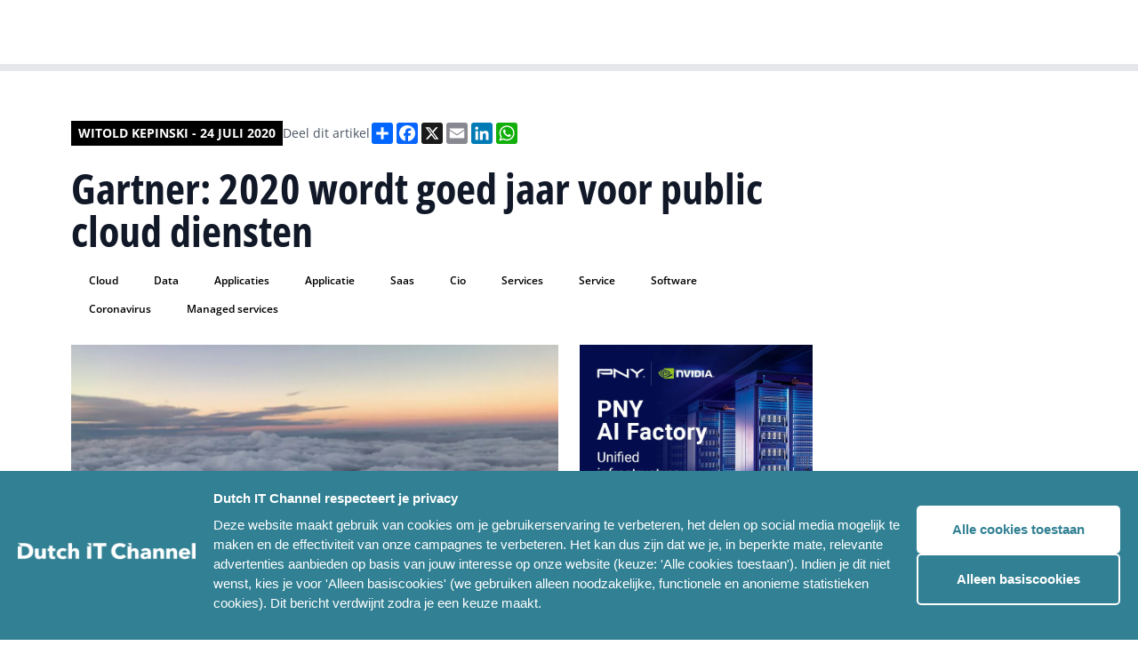

--- FILE ---
content_type: text/html; charset=UTF-8
request_url: https://www.dutchitchannel.nl/news/159146/gartner-wordt-goed-jaar-voor-public-cloud-diensten
body_size: 20813
content:


<!DOCTYPE html>
<html lang="en">
	<head>
		<meta charset="UTF-8"/>

		<meta name="viewport" content="width=device-width, initial-scale=1.0"/>

		<script type="module">!function(){const e=document.createElement("link").relList;if(!(e&&e.supports&&e.supports("modulepreload"))){for(const e of document.querySelectorAll('link[rel="modulepreload"]'))r(e);new MutationObserver((e=>{for(const o of e)if("childList"===o.type)for(const e of o.addedNodes)if("LINK"===e.tagName&&"modulepreload"===e.rel)r(e);else if(e.querySelectorAll)for(const o of e.querySelectorAll("link[rel=modulepreload]"))r(o)})).observe(document,{childList:!0,subtree:!0})}function r(e){if(e.ep)return;e.ep=!0;const r=function(e){const r={};return e.integrity&&(r.integrity=e.integrity),e.referrerpolicy&&(r.referrerPolicy=e.referrerpolicy),"use-credentials"===e.crossorigin?r.credentials="include":"anonymous"===e.crossorigin?r.credentials="omit":r.credentials="same-origin",r}(e);fetch(e.href,r)}}();</script>
<script type="module" src="/assets/assets/app.26d28ebb.js" crossorigin onload="e=new CustomEvent(&#039;vite-script-loaded&#039;, {detail:{path: &#039;src/app.js&#039;}});document.dispatchEvent(e);"></script>
<link href="/assets/assets/app.4063a434.css" rel="stylesheet">

				<link
		rel="stylesheet" href="/assets/styles/fonts.css"/>

				
			<link rel="stylesheet" href="/assets/styles/colors-dit.css"/>

			<link rel="apple-touch-icon" sizes="180x180" href="/favicon_dic/apple-touch-icon.png">
			<link rel="icon" type="image/png" sizes="32x32" href="/favicon_dic/favicon-32x32.png">
			<link rel="icon" type="image/png" sizes="16x16" href="/favicon_dic/favicon-16x16.png">
			<link rel="manifest" href="/favicon_dic/site.webmanifest">
			<link rel="mask-icon" href="/favicon_dic/safari-pinned-tab.svg" color="#5bbad5">
			<link rel="shortcut icon" href="/favicon_dic/favicon.ico">
			<meta name="msapplication-TileColor" content="#da532c">
			<meta name="msapplication-config" content="/favicon_dic/browserconfig.xml">
			<meta name="theme-color" content="#ffffff">

			
		
		<link rel="stylesheet" href="https://cdn.jsdelivr.net/npm/swiper@8/swiper-bundle.min.css"/>
		<link rel="stylesheet" href="https://cdn.jsdelivr.net/npm/@fancyapps/ui@4.0/dist/fancybox.css"/>
		<title>Dutch IT Channel
							-
				Gartner: 2020 wordt goed jaar voor public cloud diensten
					</title>
		<script defer src="https://unpkg.com/alpinejs@3.10.3/dist/cdn.min.js"></script>
				<script src="https://cdn.jsdelivr.net/npm/swiper@8/swiper-bundle.min.js"></script>
				<script src="https://cdn.jsdelivr.net/npm/@fancyapps/ui@4.0/dist/fancybox.umd.js"></script>
				<script async src="https://platform.twitter.com/widgets.js" charset="utf-8"></script>
		<style>
									        [x-cloak] {
						            display: none;
						        }
						    </style>
						
						    <script>
						      window.dataLayer = window.dataLayer || [];
						    </script>
						
						    						
						    						    						    						
						    						      						      						      						        						      						    						      						      						        						      						      						    						      						        						      						      						      						    						
						  <title>Dutch IT Channel | Gartner: 2020 wordt goed jaar voor public cloud…</title>
<script>dataLayer = [];
(function(w,d,s,l,i){w[l]=w[l]||[];w[l].push({'gtm.start':
new Date().getTime(),event:'gtm.js'});var f=d.getElementsByTagName(s)[0],
j=d.createElement(s),dl=l!='dataLayer'?'&l='+l:'';j.async=true;j.src=
'https://www.googletagmanager.com/gtm.js?id='+i+dl;f.parentNode.insertBefore(j,f);
})(window,document,'script','dataLayer','GTM-KPVGL58');
</script><meta name="generator" content="SEOmatic">
<meta name="keywords" content="Cloud, data, applicaties, applicatie, SaaS, cio, Services, Service, Software, coronavirus, Managed Services">
<meta name="description" content="Gartner: 2020 wordt goed jaar voor public cloud diensten">
<meta name="referrer" content="no-referrer-when-downgrade">
<meta name="robots" content="all">
<meta content="nl_NL" property="og:locale">
<meta content="Dutch IT Channel" property="og:site_name">
<meta content="website" property="og:type">
<meta content="https://www.dutchitchannel.nl/news/159146/gartner-wordt-goed-jaar-voor-public-cloud-diensten" property="og:url">
<meta content="Gartner: 2020 wordt goed jaar voor public cloud diensten" property="og:title">
<meta content="Gartner: 2020 wordt goed jaar voor public cloud diensten" property="og:description">
<meta content="https://dim-platform.transforms.svdcdn.com/production/uploads/articles/181597_cloud-spotlight-2018.jpg?w=1200&amp;h=630&amp;q=82&amp;auto=format&amp;fit=crop&amp;dm=1679986650&amp;s=9d939aa4c2092a2832cf406a89bba6db" property="og:image">
<meta content="1200" property="og:image:width">
<meta content="630" property="og:image:height">
<meta name="twitter:card" content="summary_large_image">
<meta name="twitter:creator" content="@">
<meta name="twitter:title" content="Gartner: 2020 wordt goed jaar voor public cloud diensten">
<meta name="twitter:description" content="Gartner: 2020 wordt goed jaar voor public cloud diensten">
<meta name="twitter:image" content="https://dim-platform.transforms.svdcdn.com/production/uploads/articles/181597_cloud-spotlight-2018.jpg?w=800&amp;h=418&amp;q=82&amp;auto=format&amp;fit=crop&amp;dm=1679986650&amp;s=fdada1d55dd731c1ff6efb44e706ea05">
<meta name="twitter:image:width" content="800">
<meta name="twitter:image:height" content="418">
<link href="https://www.dutchitchannel.nl/news/159146/gartner-wordt-goed-jaar-voor-public-cloud-diensten" rel="canonical">
<link href="https://www.dutchitchannel.nl/" rel="home">
<link type="text/plain" href="https://www.dutchitchannel.nl/humans.txt" rel="author">
<link href="https://www.dutchitleaders.nl/news/159146/gartner-wordt-goed-jaar-voor-public-cloud-diensten" rel="alternate" hreflang="nl-nl">
<link href="https://www.dutchitchannel.nl/news/159146/gartner-wordt-goed-jaar-voor-public-cloud-diensten" rel="alternate" hreflang="x-default">
<link href="https://www.dutchitchannel.nl/news/159146/gartner-wordt-goed-jaar-voor-public-cloud-diensten" rel="alternate" hreflang="nl-nl">
<style>button[type=submit].ff-loading{display:inline-flex;flex-wrap:nowrap;align-items:center}button[type=submit].ff-loading:before{content:"";display:block;flex:1 0 11px;width:11px;height:11px;margin-right:10px;border-style:solid;border-width:2px;border-color:transparent transparent #fff #fff;border-radius:50%;animation:ff-loading .5s linear infinite}@keyframes ff-loading{0%{transform:rotate(0)}100%{transform:rotate(1turn)}}.freeform-pages{display:flex;padding:0;margin:0 0 10px;list-style:none}.freeform-pages li{margin:0 10px 0 0}.freeform-row{display:flex;justify-content:space-between;margin:0 -15px}.freeform-row .freeform-column{flex:1 0;padding:10px 0;margin:0 15px;box-sizing:border-box}.freeform-row .freeform-column>.freeform-row:first-child{margin-top:-10px}.freeform-row .freeform-column label{display:block}.freeform-row .freeform-column .input-group-one-line{display:flex;flex-wrap:wrap}.freeform-row .freeform-column .input-group-one-line label{padding-right:10px}.freeform-row .freeform-column .freeform-label{font-weight:bold}.freeform-row .freeform-column .freeform-label.freeform-required:after{content:"*";margin-left:5px;color:red}.freeform-row .freeform-column .freeform-input{width:100%;display:block;box-sizing:border-box}.freeform-row .freeform-column .freeform-input[type=checkbox],.freeform-row .freeform-column .freeform-input[type=radio]{width:auto;display:inline;margin-right:5px}.freeform-row .freeform-column .freeform-input.StripeElement{padding:4px 2px;border:1px solid #ccc;height:30px}.freeform-row .freeform-column .freeform-input-only-label{font-weight:normal}.freeform-row .freeform-column .freeform-input-only-label>.freeform-input{display:inline-block;width:auto;margin-right:5px}.freeform-row .freeform-column .freeform-errors,.freeform-row .freeform-column .ff-errors{list-style:none;padding:0;margin:5px 0 0}.freeform-row .freeform-column .freeform-errors>li,.freeform-row .freeform-column .ff-errors>li{color:red}.freeform-row .freeform-column .freeform-instructions{margin:0 0 5px;font-size:13px;color:#aba7a7}.freeform-row .freeform-column.freeform-column-content-align-left{display:flex;justify-content:flex-start}.freeform-row .freeform-column.freeform-column-content-align-left>button:not(:first-of-type){margin-left:5px}.freeform-row .freeform-column.freeform-column-content-align-center{display:flex;justify-content:center}.freeform-row .freeform-column.freeform-column-content-align-center>button:not(:first-of-type){margin-left:5px}.freeform-row .freeform-column.freeform-column-content-align-right{display:flex;justify-content:flex-end}.freeform-row .freeform-column.freeform-column-content-align-right>button:not(:first-of-type){margin-left:5px}.freeform-row .freeform-column.freeform-column-content-align-spread{display:flex;justify-content:space-between}.freeform-row .freeform-column.freeform-column-content-align-spread>button:not(:first-of-type){margin-left:5px}.ff-form-errors{padding:15px;border:1px solid #f5c6cb;background:#f8d7da;border-radius:5px;color:#721c24}.ff-form-errors>p{margin:0}.freeform-form-has-errors{color:#721c24}
</style></head>
						
						  <body class="text-base font-normal bg-white font-body"
						    x-data="{navbarIsOpen: false, scrollFromTop: false}"
						    x-init="window.pageYOffset > 60 ? scrollFromTop = true : scrollFromTop = false"
						    @scroll.window="window.pageYOffset > 60 ? scrollFromTop = true : scrollFromTop = false"
						    :class="{'overflow-hidden': navbarIsOpen, 'overflow-auto': !navbarIsOpen}"><noscript><iframe src="https://www.googletagmanager.com/ns.html?id=GTM-KPVGL58"
height="0" width="0" style="display:none;visibility:hidden"></iframe></noscript>

						                    

<header class="navigation navigation--brand-colors"
    :class="{'xl:h-20': !scrollFromTop, 'xl:h-14': scrollFromTop}">
    <div class="flex items-center justify-between w-full max-w-7xl space-x-5">
        <a href="/">
            <img src="/assets/images/logos/dit-logo-mobile--white.svg"
                alt="Dutch IT Chanel Logo mobile"
                class="block lg:hidden resize-none"/>
            <img src="/assets/images/logos/dit-logo-desktop--white.svg"
                alt="Dutch IT Chanel Logo desktop"
                class="hidden resize-none duration-200 lg:block trasition-all"
                :class="{'md:h-7': !scrollFromTop, 'md:h-6': scrollFromTop}"/>
        </a>
        <div class="flex flex-row-reverse space-x-1 space-x-reverse lgExtended:flex-row lgExtended:space-x-2">
                    <nav x-cloak class="flex lgExtended:block">
                <button 
                    class="p-2 nav-menu-button lgExtended:hidden nav-menu-button--brand-colors" 
                    @click="navbarIsOpen = !navbarIsOpen">
                    <img src="/assets/images/icons/hamburger.svg"
                        alt="Menu Icon"
                        class="h-4 w-3.5" />
                </button>
                <ul class="fixed left-0 right-0 top-[50px] min-h-screen p-4 space-y-0 transition duration-200 transform translate-x-full lgExtended:top-0 lgExtended:relative lgExtended:flex lgExtended:items-center lgExtended:min-h-0 lgExtended:space-x-2 lg:px-20 lgExtended:p-0 lgExtended:translate-x-0 navigation-items-container--brand-colors lg:transition-none"
                    :class="{'translate-x-full': !navbarIsOpen, 'translate-x-0 h-screen lgExtended:h-fit overflow-y-auto lgExtended:overflow-visible pb-20 lgExtended:pb-0': navbarIsOpen}">
                                                                <li
                                                            x-data="{navbarDropdownIsOpen: false}"
                                @mouseleave="navbarDropdownIsOpen = false"
                                class="nav-item--desktop"
                                                    >
                                                            <a
                                    href="https://www.dutchitchannel.nl/projecten/gartner-it-symposium-xpo-2025"                                    class="nav-item-link--desktop nav-item-link--desktop--brand-colors"
                                                                    >
                                    <span>Gartner</span>
                                </a>
                                                                                </li>
                                            <li
                                                            x-data="{navbarDropdownIsOpen: false}"
                                @mouseleave="navbarDropdownIsOpen = false"
                                class="nav-item--desktop"
                                                    >
                                                            <a
                                    href="https://www.dutchitchannel.nl/agenda"                                    class="nav-item-link--desktop nav-item-link--desktop--brand-colors"
                                                                    >
                                    <span>IT-agenda</span>
                                </a>
                                                                                </li>
                                            <li
                                                            x-data="{navbarDropdownIsOpen: false}"
                                @mouseleave="navbarDropdownIsOpen = false"
                                class="nav-item--desktop"
                                                    >
                                                            <span
                                    class="nav-item-link--desktop nav-item-link--desktop--brand-colors"
                                    @click="navbarDropdownIsOpen = !navbarDropdownIsOpen"
                                    x-on:click.prevent
                                    :class="{'' : navbarDropdownIsOpen}">
                                    <span>Meer</span>
                                                                            <img src="/assets/images/icons/chevron-down.svg"
                                            alt="Chevron Down Icon"
                                            class="nav-item-link__icon"
                                            :class="{'transform rotate-180': navbarDropdownIsOpen, 'transform rotate-0': !navbarDropdownIsOpen}"/>
                                                                    </span>
                                                                                        <ul
                                    class="nav-dropdown-links__container--desktop bg-brand-800"
                                    x-show="navbarDropdownIsOpen"
                                    @click.away="navbarDropdownIsOpen = false">
                                                            <li
                                                    >
                                                            <a href="https://www.dutchitchannel.nl/team"                                    class="nav-dropdown-link--desktop"
                                                                    >
                                    Ons team
                                </a>
                                                                                </li>
                                            <li
                                                    >
                                                            <a href="https://www.dutchitchannel.nl/partners"                                    class="nav-dropdown-link--desktop"
                                                                    >
                                    Partners
                                </a>
                                                                                </li>
                                            <li
                                                    >
                                                            <a href="https://www.dutchitchannel.nl/magazines"                                    class="nav-dropdown-link--desktop"
                                                                    >
                                    Magazines
                                </a>
                                                                                </li>
                                                    </ul>
                                                    </li>
                                            <li
                                                            x-data="{navbarDropdownIsOpen: false}"
                                @mouseleave="navbarDropdownIsOpen = false"
                                class="nav-item--desktop"
                                                    >
                                                            <a
                                    href="https://www.dutchitleaders.nl"                                    class="nav-item-link--desktop nav-item-link--desktop--brand-colors"
                                    target="_blank"                                >
                                    <span>Dutch IT Leaders</span>
                                        <img src="/assets/images/icons/external-link.svg"
                                            alt="External Link Icon" 
                                            class="ml-2" />
                                </a>
                                                                                </li>
                    
                                                                <li 
                                                            class="nav-accordion-item--mobile border-brand-300"
                                x-data="{accordionItemIsOpen: false}"
                                @mousedown.outside="accordionItemIsOpen = false"
                                                    >
                                                            <a href="https://www.dutchitchannel.nl/projecten/gartner-it-symposium-xpo-2025"                                    class="nav-accordion-item-button--mobile nav-accordion-item-button--mobile--brand-colors"
                                                                    >
                                    Gartner
                                </a>
                                                                                </li>
                                            <li 
                                                            class="nav-accordion-item--mobile border-brand-300"
                                x-data="{accordionItemIsOpen: false}"
                                @mousedown.outside="accordionItemIsOpen = false"
                                                    >
                                                            <a href="https://www.dutchitchannel.nl/agenda"                                    class="nav-accordion-item-button--mobile nav-accordion-item-button--mobile--brand-colors"
                                                                    >
                                    IT-agenda
                                </a>
                                                                                </li>
                                            <li 
                                                            class="nav-accordion-item--mobile border-brand-300"
                                x-data="{accordionItemIsOpen: false}"
                                @mousedown.outside="accordionItemIsOpen = false"
                                                    >
                                                            <button 
                                    type="button"
                                    class="nav-accordion-item-button--mobile nav-accordion-item-button--mobile--brand-colors"
                                    @click="accordionItemIsOpen !== true ? accordionItemIsOpen = true : accordionItemIsOpen = null">
                                    <span>Meer</span>
                                    <img src="/assets/images/icons/chevron-down.svg"
                                        alt="Chevron Down Icon" 
                                        class="h-2 transition duration-200"
                                        :class="{'transform rotate-180': accordionItemIsOpen, 'transform rotate-0': !accordionItemIsOpen}" />
                                </button>
														                                                            <ul 
                                    class="nav-accordion-body-links__container--mobile"
                                    :class="{'mb-3': accordionItemIsOpen}"
                                    x-ref="accordionItemBody" 
                                    x-bind:style="accordionItemIsOpen == true && 'max-height: ' + $refs.accordionItemBody.scrollHeight + 'px'">
                                                            <li 
                                                    >
                                                            <a href="https://www.dutchitchannel.nl/team" 
                                    class="nav-accordion-body-link--mobile nav-accordion-body-link--mobile--brand-colors"
                                                                    >
                                    Ons team
                                </a>
                                                                                </li>
                                            <li 
                                                    >
                                                            <a href="https://www.dutchitchannel.nl/partners" 
                                    class="nav-accordion-body-link--mobile nav-accordion-body-link--mobile--brand-colors"
                                                                    >
                                    Partners
                                </a>
                                                                                </li>
                                            <li 
                                                    >
                                                            <a href="https://www.dutchitchannel.nl/magazines" 
                                    class="nav-accordion-body-link--mobile nav-accordion-body-link--mobile--brand-colors"
                                                                    >
                                    Magazines
                                </a>
                                                                                </li>
                                                    </ul>
                                                    </li>
                                            <li 
                                                            class="nav-accordion-item--mobile border-brand-300"
                                x-data="{accordionItemIsOpen: false}"
                                @mousedown.outside="accordionItemIsOpen = false"
                                                    >
                                                            <a href="https://www.dutchitleaders.nl"                                    class="nav-accordion-item-button--mobile nav-accordion-item-button--mobile--brand-colors"
                                    target="_blank"                                >
                                    <span>Dutch IT Leaders</span>
                                    <img src="/assets/images/icons/external-link.svg"
                                        alt="External Link Icon" 
                                        class="ml-2" />
                                </a>
                                                                                </li>
                                    </ul>
            </nav>
            <a href="/zoeken" class="w-9 h-11 flex items-center self-center p-2 nav-search-link nav-search-link--brand-colors">
                <img src="/assets/images/icons/search.svg" class="w-5 h-5" alt="Search icon"/>
            </a>
        </div>
  </div>
</header>
						 	  <main class="overflow-hidden pt-14 md:pt-20">
						
						      						      						      
						      
	<div class="flex justify-center px-4 article-single lg:px-20 py-9 lg:py-14">
		<div class="w-full max-w-7xl">
			<article
				class="grid grid-cols-6 gap-4 article lg:grid-cols-12 lg:gap-6">
								<div class="col-span-6 lg:col-span-9 lg:row-span-1">
					<div class="flex flex-col-reverse gap-2.5 md:flex-row md:gap-3 md:items-center">
						<span class="author-name">
																								Witold Kepinski
																-
								24 juli 2020
													</span>
						<div class="sharing-links__container">
							<span class="sharing-links__title">
																	Deel dit artikel
															</span>
							<div class="flex flex-wrap gap-2.5">
								<div class="a2a_kit a2a_kit_size_24 a2a_default_style">
  <a class="a2a_dd" href="https://www.addtoany.com/share"></a>
  <a class="a2a_button_facebook"></a>
  <a class="a2a_button_x"></a>
  <a class="a2a_button_email"></a>
  <a class="a2a_button_linkedin"></a>
  <a class="a2a_button_whatsapp"></a>
</div>
<script>
  var a2a_config = a2a_config || {};
  a2a_config.locale = "nl";
</script>
<script async src="https://static.addtoany.com/menu/page.js"></script>							</div>
						</div>
					</div>
										
					<h1 class="title">
						Gartner: 2020 wordt goed jaar voor public cloud diensten
					</h1>

					
						
					
											<div class="tags__container">
															<a href="https://www.dutchitchannel.nl/zoeken?tag=cloud"
  class="tag text-brand-800 bg-brand-300">
  Cloud
</a>
															<a href="https://www.dutchitchannel.nl/zoeken?tag=data"
  class="tag text-brand-800 bg-brand-300">
  Data
</a>
															<a href="https://www.dutchitchannel.nl/zoeken?tag=applicaties"
  class="tag text-brand-800 bg-brand-300">
  Applicaties
</a>
															<a href="https://www.dutchitchannel.nl/zoeken?tag=applicatie"
  class="tag text-brand-800 bg-brand-300">
  Applicatie
</a>
															<a href="https://www.dutchitchannel.nl/zoeken?tag=saas"
  class="tag text-brand-800 bg-brand-300">
  Saas
</a>
															<a href="https://www.dutchitchannel.nl/zoeken?tag=cio"
  class="tag text-brand-800 bg-brand-300">
  Cio
</a>
															<a href="https://www.dutchitchannel.nl/zoeken?tag=services"
  class="tag text-brand-800 bg-brand-300">
  Services
</a>
															<a href="https://www.dutchitchannel.nl/zoeken?tag=service"
  class="tag text-brand-800 bg-brand-300">
  Service
</a>
															<a href="https://www.dutchitchannel.nl/zoeken?tag=software"
  class="tag text-brand-800 bg-brand-300">
  Software
</a>
															<a href="https://www.dutchitchannel.nl/zoeken?tag=coronavirus"
  class="tag text-brand-800 bg-brand-300">
  Coronavirus
</a>
															<a href="https://www.dutchitchannel.nl/zoeken?tag=managed-services"
  class="tag text-brand-800 bg-brand-300">
  Managed services
</a>
													</div>
									</div>
												<div
					class="flex flex-col col-span-6 gap-4 lg:col-start-1 lg:col-end-7 lg:gap-6">
																										<div class="">
							<img class="content-image" src="https://dim-platform.transforms.svdcdn.com/production/uploads/articles/181597_cloud-spotlight-2018.jpg?w=1200&amp;q=82&amp;auto=format&amp;fit=crop&amp;dm=1679986650&amp;s=b59216fae882b7b308c5381de5d81efe" alt="Gartner: 2020 wordt goed jaar voor public cloud diensten image"/>
						</div>
																					<div class="">
							<div class="content-text-with-redactor">
								<p><strong>De wereldwijde markt voor public clouddiensten zal in 2020 naar verwachting met 6,3 procent groeien tot 257,9 miljard dollar. Dat meldt onderzoeksbureau Gartner.<br /> </strong><br /> Binnen het segment public cloud zal ‘Desktop as a service’ (DaaS) dit jaar naar verwachting de sterkste groei hebben, met liefst 95,4 procent tot 1,2 miljard dollar. DaaS biedt een goedkope optie voor organisaties om hun thuiswerkende werknemers te ondersteunen zodat ze vanaf meerdere devices en locaties veilig toegang krijgen tot bedrijfstoepassingen.<br /> <br /> “Toen de COVID-19-pandemie toesloeg, waren er een paar uitdagingen, maar cloud deed uiteindelijk precies wat het moest doen”, zegt Sid Nag, vice-president onderzoek bij Gartner. “Het beantwoordde aan de toegenomen vraag en kwam tegemoet aan de vraag van klanten naar flexibele, pay-as-you-go-consumptiemodellen.”<br /> <br /> <strong>SaaS<br /> </strong></p>
<p>Software as a service (SaaS) blijft het grootste marktsegment en zal naar verwachting groeien tot 104,7 miljard dollar in 2020. De voortdurende verschuiving van on-premise licentiesoftware naar op abonnementen gebaseerde SaaS-modellen, in combinatie met de toegenomen behoefte aan nieuwe software-samenwerkingshulpmiddelen tijdens COVID-19, stimuleert de SaaS-groei. Het op één na grootste marktsegment zijn cloud systeem infrastructure services - ook wel Infrastructure as a Service (IaaS) - dat in 2020 naar verwachting met 13,4 procent zal groeien tot 50,4 miljard dollar. De effecten van de wereldwijde economische neergang versterken de urgentie van organisaties om afstand te doen van hun legacy-infrastructuur, zo geeft Gartner aan.<br /> <br /> <strong>CIO<br /> </strong></p>
<p>Public clouddiensten in het algemeen zijn een lichtpuntje in Gartners verder vrij sombere vooruitzichten als het gaat om de <a href="https://www.gartner.com/en/newsroom/press-releases/2020-07-13-gartner-says-worldwide-it-spending-to-decline-7-point-3-percent-in-2020">IT-uitgaven</a>. In veel regio's zullen de clouduitgaven naar verwachting snel groeien wanneer de economieën heropenen en de normalere economische activiteit wordt hervat.<br /> <br /> "Het gebruik van public clouddiensten biedt CIO's twee duidelijke voordelen tijdens de COVID-19-pandemie: schaalbaarheid naar gebruik en uitgestelde uitgaven", aldus Nag. "Wanneer CIO’s gebruik maken van cloudtechnologie hoeven ze vooraf aanzienlijk minder geld te investeren dan wanneer ze de capaciteit van het datacenter op locatie moeten vergroten of traditionele software met licenties aan moeten schaffen."<br /> <br /> “Elke discussie over het nut van public cloud is sinds het begin van COVID-19 terzijde geschoven. Tijdens de rest van 2020 zullen organisaties die de mogelijkheden om op afstand te werken uitbreiden, prioriteit geven aan collaboration software, mobile device management, oplossingen voor onderwijs op afstand en security, maar ook aan de juiste infrastructuur om op te schalen en meer capaciteit te ondersteunen.”</p>
<p>Door: Witold Kepinski</p>
							</div>
						</div>
					
					
					

											<div>
							<a href="/redactie" class="inline-flex px-4 py-2 font-semibold button--primary bg-brand-600">
								Tip de redactie
							</a>
						</div>
									</div>

								<div
					class="flex flex-col col-span-6 gap-4 lg:col-start-7 lg:col-end-13 lg:gap-6">
					
					<div class="grid grid-cols-1 gap-4 md:grid-cols-2 lg:gap-6">
													<a href="https://www.pny.com/en-eu/professional/solutions/pny-ai-factory?utm_source=dutshitchannel&amp;utm_medium=banner&amp;utm_campaign=ai_factory&amp;utm_content=672x560" target="_blank" onclick="
  trackBannerClick(
    722294, 
    'PNY 01-2026 BW', 
    'square', 
    '', 
    ''
  )">
  <img src="https://dim-platform.transforms.svdcdn.com/production/uploads/ads/pny-ai-factory-display-uk-672x560-1.jpg?w=672&amp;h=560&amp;auto=compress%2Cformat&amp;fit=crop&amp;dm=1768231327&amp;s=71fd2cccd80d9cbbab3938e80ff9c2af" alt="PNY 01-2026 BW" />
</a>

<script>
window.dataLayer = window.dataLayer || []; 
window.dataLayer.push({
  event: "banner_view",
  banners: [
      {
        banner_id: 722294,
        banner_name: 'PNY 01-2026 BW',
        banner_format: 'square',
        partner_id: '',
        partner_name: ''
      }
  ]
});
</script>						
											</div>

										

										

          
																																														<div class="">
															  <section class="related-events">
    <div class="md:flex md:justify-between md:items-center">
              <h2 class="text-2xl font-bold text-gray-900 uppercase md:text-3xl font-title">
          Dutch IT events
        </h2>
                    <a href="#"
          class="hidden py-2 font-semibold md:block button--primary bg-brand-600">
          Alle events
        </a>
          </div>
    <div class="related-events-swiper">
      <div class="flex flex-row swiper-wrapper">
                  

<div class="spotlight-item swiper-slide ">
      <a href="https://www.dutchitchannel.nl/evenementen/dutch-it-security-day-op-18-juni-2025"
      class="grid h-full grid-cols-1 grid-rows-1 overflow-hidden group">
                                              <div class="spotlight-item__background group-hover:scale-105"
        style="background-image: url(https://dim-platform.transforms.svdcdn.com/production/uploads/articles/trust-security-freepik-08-2023-WH.jpg?w=600&amp;h=600&amp;auto=compress%2Cformat&amp;fit=crop&amp;dm=1693382007&amp;s=530d985362e903750396bafd20bb8358)"></div>

      <div class="spotlight-item__foreground p-3 lg:p-4">
        <div class="foreground__body">
          <div class="foreground__article-type">
                                      <img src="/assets/images/icons/event-black.svg"
                alt="Event icon" />
                        <p class="article-type__text">
              Event
            </p>
          </div>
                      <p class="foreground__article-title text-xl">
              Dutch IT Security Day op 18 juni 2026
            </p>
                  </div>
      </div>
    </a>
  </div>
                  

<div class="spotlight-item swiper-slide ">
      <a href="https://www.dutchitchannel.nl/evenementen/dutch-it-channel-awards-2025"
      class="grid h-full grid-cols-1 grid-rows-1 overflow-hidden group">
                                              <div class="spotlight-item__background group-hover:scale-105"
        style="background-image: url(https://dim-platform.transforms.svdcdn.com/production/uploads/articles/dutch-it-channel-awards-2023-14-maart-2024-receptie-studio21-hilversum.jpg?w=600&amp;h=600&amp;auto=compress%2Cformat&amp;fit=crop&amp;dm=1710597728&amp;s=9f47b388a7f47073cec5999eaeb355d0)"></div>

      <div class="spotlight-item__foreground p-3 lg:p-4">
        <div class="foreground__body">
          <div class="foreground__article-type">
                                      <img src="/assets/images/icons/event-black.svg"
                alt="Event icon" />
                        <p class="article-type__text">
              Event
            </p>
          </div>
                      <p class="foreground__article-title text-xl">
              Dutch IT Channel Awards 2025
            </p>
                  </div>
      </div>
    </a>
  </div>
              </div>
    </div>
          <div class="flex mt-4 md:hidden">
        <a href="#"
          class="py-2 font-semibold button--primary bg-brand-600">
          Alle events
        </a>
      </div>
      </section>
  <!-- prettier-ignore-start -->
	<script>
		const relatedEventsSwiper = new Swiper('.related-events-swiper', { 
			direction: 'horizontal', 
			loop: false, 
			slidesPerView: "auto", 
			spaceBetween: 16,
			breakpoints: { 
				768: { spaceBetween: 24 }, 
			}, 
			a11y: true, 
			keyboardControl: true, 
			grabCursor: true, 
		});
	</script>
	<!-- prettier-ignore-end -->
							</div>
															</div>

				<div class="col-span-6">
																		<a href="https://www.pny.com/en-eu/professional/solutions/pny-ai-factory?utm_source=dutshitchannel&amp;utm_medium=banner&amp;utm_campaign=ai_factory&amp;utm_content=936x120" class="w-full flex h-full" target=&quot;_blank&quot; onclick="
																				  trackBannerClick(
																				    722298,
																				    'PNY 01-2026 BN',
																				    'horizontal',
																				    '',
																				    ''
																				  )">
			<img class="w-full" src="https://dim-platform.transforms.svdcdn.com/production/uploads/ads/pny-ai-factory-display-uk-936x120-1.jpg?w=936&amp;h=120&amp;auto=compress%2Cformat&amp;fit=crop&amp;dm=1768231325&amp;s=cf2a848edf5fdb184d86989f28dcc04b" alt="PNY 01-2026 BN"/>
		</a>

		<script>
window.dataLayer = window.dataLayer || []; 
window.dataLayer.push({
  event: "banner_view",
  banners: [
      {
        banner_id: 722298,
        banner_name: 'PNY 01-2026 BN',
        banner_format: 'horizontal',
        partner_id: '',
        partner_name: ''
      }
  ]
});
</script>									</div>
																                          													<div class="col-span-6 lg:col-start-1 lg:col-end-7 lg:row-span-1">
						

<section class="related-articles-by-partner">
  <div>
    <div class="block">
      <div class="flex flex-col items-end">
	<svg class="divider-icon" width="100%" height="2" viewBox="0 0 628 2" fill="none" xmlns="http://www.w3.org/2000/svg" preserveAspectRatio="none">
		<rect width="628" height="2"/>
	</svg>
	<svg class="divider-icon" width="16" height="16" viewBox="0 0 16 16" fill="none" xmlns="http://www.w3.org/2000/svg">
		<path d="M16 0V16L0 0H16Z"/>
	</svg>
</div>    </div>
    <div>
      <h2 class="title">
        Meer over Cloud
      </h2>

              
<div class="mt-4 highlight-item">
  <a href="https://www.dutchitchannel.nl/news/722930/pega-notes-to-blueprint-migreert-notes-toepassingen-naar-moderne-workflows" class="flex flex-row space-x-3 group">
          <div class="flex-shrink-0">
					<img class="object-cover w-16 lg:w-[90px]"
						src="https://dim-platform.transforms.svdcdn.com/production/uploads/articles/pega-logi-mei-2025-foto-witold-kepinski-wk.jpg?w=180&amp;h=140&amp;auto=compress%2Cformat&amp;fit=crop&amp;dm=1748210946&amp;s=b5cda8176cb54d0a89c42eec60168e7a"
						alt="Pega Notes to Blueprint migreert Notes toepassingen naar moderne workflows" />
      </div>
        <div class="flex flex-col">
              <div class="flex flex-row flex-wrap items-center space-x-1 text-sm text-gray-500">
                                <svg class="fill-gray-500" width="16" height="11" viewBox="0 0 16 11" fill="none" xmlns="http://www.w3.org/2000/svg">
<path d="M15.2188 0H2.53125C2.14844 0 1.875 0.300781 1.875 0.65625V0.875H0.78125C0.398438 0.875 0.125 1.17578 0.125 1.53125V8.96875C0.125 9.81641 0.808594 10.5 1.65625 10.5H14.5625C15.2734 10.5 15.875 9.92578 15.875 9.1875V0.65625C15.875 0.300781 15.5742 0 15.2188 0ZM1.65625 9.1875C1.51953 9.1875 1.4375 9.10547 1.4375 8.96875V2.1875H1.875V8.96875C1.875 9.10547 1.76562 9.1875 1.65625 9.1875ZM8.10938 8.75H3.95312C3.76172 8.75 3.625 8.61328 3.625 8.42188V8.20312C3.625 8.03906 3.76172 7.875 3.95312 7.875H8.10938C8.27344 7.875 8.4375 8.03906 8.4375 8.20312V8.42188C8.4375 8.61328 8.27344 8.75 8.10938 8.75ZM13.7969 8.75H9.64062C9.44922 8.75 9.3125 8.61328 9.3125 8.42188V8.20312C9.3125 8.03906 9.44922 7.875 9.64062 7.875H13.7969C13.9609 7.875 14.125 8.03906 14.125 8.20312V8.42188C14.125 8.61328 13.9609 8.75 13.7969 8.75ZM8.10938 6.125H3.95312C3.76172 6.125 3.625 5.98828 3.625 5.79688V5.57812C3.625 5.41406 3.76172 5.25 3.95312 5.25H8.10938C8.27344 5.25 8.4375 5.41406 8.4375 5.57812V5.79688C8.4375 5.98828 8.27344 6.125 8.10938 6.125ZM13.7969 6.125H9.64062C9.44922 6.125 9.3125 5.98828 9.3125 5.79688V5.57812C9.3125 5.41406 9.44922 5.25 9.64062 5.25H13.7969C13.9609 5.25 14.125 5.41406 14.125 5.57812V5.79688C14.125 5.98828 13.9609 6.125 13.7969 6.125ZM13.7969 3.5H3.95312C3.76172 3.5 3.625 3.36328 3.625 3.17188V2.07812C3.625 1.91406 3.76172 1.75 3.95312 1.75H13.7969C13.9609 1.75 14.125 1.91406 14.125 2.07812V3.17188C14.125 3.36328 13.9609 3.5 13.7969 3.5Z"/>
</svg>
          																														<span class="not-italic capitalize">Nieuws -&nbsp</span>
																							<span>Witold Kepinski -&nbsp</span>
																						<span>20-01-2026</span>
					        </div>
      
              <p class="text-sm font-semibold text-gray-900 group-hover:underline">
          Pega Notes to Blueprint migreert Notes toepassingen naar moderne workflows
        </p>
                    <p class="mt-1 text-xs font-bold text-gray-500 uppercase lg:block">
                                    Software,                                                Cloud,                                                workflow,                                                technical debt,                                                legacy                                                    </p>
          </div>
  </a>
</div>
              
<div class="mt-4 highlight-item">
  <a href="https://www.dutchitchannel.nl/news/722916/nldigital-waarschuwt-voor-schijnveiligheid-bij-cloudkeuzes" class="flex flex-row space-x-3 group">
          <div class="flex-shrink-0">
					<img class="object-cover w-16 lg:w-[90px]"
						src="https://dim-platform.transforms.svdcdn.com/production/uploads/articles/188004_NLdigital-logo-nl-digital-foto-witold-kepinski-2021-resized.jpg?w=180&amp;h=140&amp;auto=compress%2Cformat&amp;fit=crop&amp;dm=1736849374&amp;s=a04e7504f6f66a143c7ab3a8d9aa147a"
						alt="NLdigital waarschuwt voor schijnveiligheid bij cloudkeuzes" />
      </div>
        <div class="flex flex-col">
              <div class="flex flex-row flex-wrap items-center space-x-1 text-sm text-gray-500">
                                <svg class="fill-gray-500" width="16" height="11" viewBox="0 0 16 11" fill="none" xmlns="http://www.w3.org/2000/svg">
<path d="M15.2188 0H2.53125C2.14844 0 1.875 0.300781 1.875 0.65625V0.875H0.78125C0.398438 0.875 0.125 1.17578 0.125 1.53125V8.96875C0.125 9.81641 0.808594 10.5 1.65625 10.5H14.5625C15.2734 10.5 15.875 9.92578 15.875 9.1875V0.65625C15.875 0.300781 15.5742 0 15.2188 0ZM1.65625 9.1875C1.51953 9.1875 1.4375 9.10547 1.4375 8.96875V2.1875H1.875V8.96875C1.875 9.10547 1.76562 9.1875 1.65625 9.1875ZM8.10938 8.75H3.95312C3.76172 8.75 3.625 8.61328 3.625 8.42188V8.20312C3.625 8.03906 3.76172 7.875 3.95312 7.875H8.10938C8.27344 7.875 8.4375 8.03906 8.4375 8.20312V8.42188C8.4375 8.61328 8.27344 8.75 8.10938 8.75ZM13.7969 8.75H9.64062C9.44922 8.75 9.3125 8.61328 9.3125 8.42188V8.20312C9.3125 8.03906 9.44922 7.875 9.64062 7.875H13.7969C13.9609 7.875 14.125 8.03906 14.125 8.20312V8.42188C14.125 8.61328 13.9609 8.75 13.7969 8.75ZM8.10938 6.125H3.95312C3.76172 6.125 3.625 5.98828 3.625 5.79688V5.57812C3.625 5.41406 3.76172 5.25 3.95312 5.25H8.10938C8.27344 5.25 8.4375 5.41406 8.4375 5.57812V5.79688C8.4375 5.98828 8.27344 6.125 8.10938 6.125ZM13.7969 6.125H9.64062C9.44922 6.125 9.3125 5.98828 9.3125 5.79688V5.57812C9.3125 5.41406 9.44922 5.25 9.64062 5.25H13.7969C13.9609 5.25 14.125 5.41406 14.125 5.57812V5.79688C14.125 5.98828 13.9609 6.125 13.7969 6.125ZM13.7969 3.5H3.95312C3.76172 3.5 3.625 3.36328 3.625 3.17188V2.07812C3.625 1.91406 3.76172 1.75 3.95312 1.75H13.7969C13.9609 1.75 14.125 1.91406 14.125 2.07812V3.17188C14.125 3.36328 13.9609 3.5 13.7969 3.5Z"/>
</svg>
          																														<span class="not-italic capitalize">Nieuws -&nbsp</span>
																							<span>Witold Kepinski -&nbsp</span>
																						<span>20-01-2026</span>
					        </div>
      
              <p class="text-sm font-semibold text-gray-900 group-hover:underline">
          NLdigital waarschuwt voor schijnveiligheid bij cloudkeuzes
        </p>
                    <p class="mt-1 text-xs font-bold text-gray-500 uppercase lg:block">
                                    ICT-branche,                                                Cloud,                                                Politiek,                                                data,                                                Overheid                                                    </p>
          </div>
  </a>
</div>
              
<div class="mt-4 highlight-item">
  <a href="https://www.dutchitchannel.nl/news/722550/impossible-cloud-past-precies-in-ons-soevereiniteitsplaatje" class="flex flex-row space-x-3 group">
          <div class="flex-shrink-0">
					<img class="object-cover w-16 lg:w-[90px]"
						src="https://dim-platform.transforms.svdcdn.com/production/uploads/articles/rene-blokzijl-Visolity-01-2026-wim-van-ijzendoorn.jpg?w=180&amp;h=140&amp;auto=compress%2Cformat&amp;fit=crop&amp;dm=1768905639&amp;s=d008c66ceeb2873748c668bde9363056"
						alt="“Impossible Cloud past precies in ons soevereiniteitsplaatje”" />
      </div>
        <div class="flex flex-col">
              <div class="flex flex-row flex-wrap items-center space-x-1 text-sm text-gray-500">
                                <svg class="fill-gray-500" width="16" height="11" viewBox="0 0 16 11" fill="none" xmlns="http://www.w3.org/2000/svg">
<path d="M15.2188 0H2.53125C2.14844 0 1.875 0.300781 1.875 0.65625V0.875H0.78125C0.398438 0.875 0.125 1.17578 0.125 1.53125V8.96875C0.125 9.81641 0.808594 10.5 1.65625 10.5H14.5625C15.2734 10.5 15.875 9.92578 15.875 9.1875V0.65625C15.875 0.300781 15.5742 0 15.2188 0ZM1.65625 9.1875C1.51953 9.1875 1.4375 9.10547 1.4375 8.96875V2.1875H1.875V8.96875C1.875 9.10547 1.76562 9.1875 1.65625 9.1875ZM8.10938 8.75H3.95312C3.76172 8.75 3.625 8.61328 3.625 8.42188V8.20312C3.625 8.03906 3.76172 7.875 3.95312 7.875H8.10938C8.27344 7.875 8.4375 8.03906 8.4375 8.20312V8.42188C8.4375 8.61328 8.27344 8.75 8.10938 8.75ZM13.7969 8.75H9.64062C9.44922 8.75 9.3125 8.61328 9.3125 8.42188V8.20312C9.3125 8.03906 9.44922 7.875 9.64062 7.875H13.7969C13.9609 7.875 14.125 8.03906 14.125 8.20312V8.42188C14.125 8.61328 13.9609 8.75 13.7969 8.75ZM8.10938 6.125H3.95312C3.76172 6.125 3.625 5.98828 3.625 5.79688V5.57812C3.625 5.41406 3.76172 5.25 3.95312 5.25H8.10938C8.27344 5.25 8.4375 5.41406 8.4375 5.57812V5.79688C8.4375 5.98828 8.27344 6.125 8.10938 6.125ZM13.7969 6.125H9.64062C9.44922 6.125 9.3125 5.98828 9.3125 5.79688V5.57812C9.3125 5.41406 9.44922 5.25 9.64062 5.25H13.7969C13.9609 5.25 14.125 5.41406 14.125 5.57812V5.79688C14.125 5.98828 13.9609 6.125 13.7969 6.125ZM13.7969 3.5H3.95312C3.76172 3.5 3.625 3.36328 3.625 3.17188V2.07812C3.625 1.91406 3.76172 1.75 3.95312 1.75H13.7969C13.9609 1.75 14.125 1.91406 14.125 2.07812V3.17188C14.125 3.36328 13.9609 3.5 13.7969 3.5Z"/>
</svg>
          																														<span class="not-italic capitalize">Nieuws -&nbsp</span>
																							<span>Johan van Leeuwen -&nbsp</span>
																						<span>20-01-2026</span>
					        </div>
      
              <p class="text-sm font-semibold text-gray-900 group-hover:underline">
          “Impossible Cloud past precies in ons soevereiniteitsplaatje”
        </p>
                    <p class="mt-1 text-xs font-bold text-gray-500 uppercase lg:block">
                                    Cloud,                                                Infrastructuur,                                                Storage,                              </p>
          </div>
  </a>
</div>
      
      <div class="flex mt-4">
        <a href="/zoeken?tag=cloud"
          class="px-4 py-2 font-semibold button--primary bg-brand-600 lg:py-3 lg:px-5">
          Alles over Cloud
        </a>
      </div>
    </div>
  </div>
</section>
					</div>

					  <script>
    window.dataLayer = window.dataLayer || [];
    window.dataLayer.push({
      event: "content_list",
      content_list_name: "singleArticleRelatedByTag",
      items: 
        [{
            position: 1,
            content_id: 722930,
			      content_type: "news",
            url: "https://www.dutchitchannel.nl/news/722930/pega-notes-to-blueprint-migreert-notes-toepassingen-naar-moderne-workflows",
            title: "Pega Notes to Blueprint migreert Notes toepassingen naar moderne workflows",
            date_created: "2026-01-20",
			      date_updated: "2026-01-20",
            tags: [ "Software","Cloud","workflow","technical debt","legacy","Automation" ],
            is_spotlight: false,
			      is_highlight: false,
            author: "Witold Kepinski",
                                  }]
      });
  </script>
    <script>
    window.dataLayer = window.dataLayer || [];
    window.dataLayer.push({
      event: "content_list",
      content_list_name: "singleArticleRelatedByTag",
      items: 
        [{
            position: 2,
            content_id: 722916,
			      content_type: "news",
            url: "https://www.dutchitchannel.nl/news/722916/nldigital-waarschuwt-voor-schijnveiligheid-bij-cloudkeuzes",
            title: "NLdigital waarschuwt voor schijnveiligheid bij cloudkeuzes",
            date_created: "2026-01-20",
			      date_updated: "2026-01-20",
            tags: [ "ICT-branche","Cloud","Politiek","data","Overheid","privacy" ],
            is_spotlight: false,
			      is_highlight: true,
            author: "Witold Kepinski",
                                  }]
      });
  </script>
    <script>
    window.dataLayer = window.dataLayer || [];
    window.dataLayer.push({
      event: "content_list",
      content_list_name: "singleArticleRelatedByTag",
      items: 
        [{
            position: 3,
            content_id: 722550,
			      content_type: "news",
            url: "https://www.dutchitchannel.nl/news/722550/impossible-cloud-past-precies-in-ons-soevereiniteitsplaatje",
            title: "“Impossible Cloud past precies in ons soevereiniteitsplaatje”",
            date_created: "2026-01-20",
			      date_updated: "2026-01-20",
            tags: [ "Cloud","Infrastructuur","Storage" ],
            is_spotlight: true,
			      is_highlight: true,
            author: "Johan van Leeuwen",
                          related_project_id: "",
              related_project_title: "",
                                      related_partner_id: "717423",
              related_partner_title: "Impossible Cloud",
                      }]
      });
  </script>
  

																							<div class="col-span-6 lg:col-start-7 lg:col-end-13 lg:row-span-1">
							<section class="article-author">
  <div class="flex flex-col items-end">
	<svg class="divider-icon" width="100%" height="2" viewBox="0 0 628 2" fill="none" xmlns="http://www.w3.org/2000/svg" preserveAspectRatio="none">
		<rect width="628" height="2"/>
	</svg>
	<svg class="divider-icon" width="16" height="16" viewBox="0 0 16 16" fill="none" xmlns="http://www.w3.org/2000/svg">
		<path d="M16 0V16L0 0H16Z"/>
	</svg>
</div>  <div>
          <h2 class="article-author--title">
        Over Witold Kepinski
      </h2>
              <div class="article-author__body">
        <div class="article-author--author-social-information">
          <div class="article-author--author-avatar__container">
                          <img class="article-author--author-avatar"
                src="https://dim-platform.transforms.svdcdn.com/production/uploads/articles/Witold.jpeg?w=4000&amp;h=2667&amp;auto=compress%2Cformat&amp;fit=crop&amp;dm=1733764037&amp;s=ad9db6e86c66c31c8335c1c59bdf59e0"
                alt="Witold Kepinski" />
                      </div>
                      <div class="article-author__author-links__wrapper">
                              <a href="http://facebook.com/dutchitchannel" target="_blank">
                                    <svg width="20"
                    height="20"
                    viewBox="0 0 20 20"
                    fill="none"
                    xmlns="http://www.w3.org/2000/svg"
                    class="fill-brand-600">
                    <path d="M17.8571 0H2.14286C0.9375 0 0 0.982143 0 2.14286V17.8571C0 19.0625 0.9375 20 2.14286 20H8.25893V13.2143H5.44643V10H8.25893V7.58929C8.25893 4.82143 9.91071 3.25893 12.4107 3.25893C13.6607 3.25893 14.9107 3.48214 14.9107 3.48214V6.20536H13.5268C12.1429 6.20536 11.6964 7.05357 11.6964 7.94643V10H14.7768L14.2857 13.2143H11.6964V20H17.8571C19.0179 20 20 19.0625 20 17.8571V2.14286C20 0.982143 19.0179 0 17.8571 0Z" />
                  </svg>
                                  </a>
                              <a href="https://www.linkedin.com/in/witoldkepinski/" target="_blank">
                                    <svg width="21"
                    height="20"
                    viewBox="0 0 21 20"
                    fill="none"
                    xmlns="http://www.w3.org/2000/svg"
                    class="fill-brand-600">
                    <path d="M19.2853 0C19.6722 0 19.9996 0.14881 20.2674 0.446429C20.5651 0.714286 20.7139 1.04167 20.7139 1.42857V18.5714C20.7139 18.9583 20.5651 19.2857 20.2674 19.5536C19.9996 19.8512 19.6722 20 19.2853 20H2.14244C1.75553 20 1.41327 19.8512 1.11565 19.5536C0.847796 19.2857 0.713867 18.9583 0.713867 18.5714V1.42857C0.713867 1.04167 0.847796 0.714286 1.11565 0.446429C1.41327 0.14881 1.75553 0 2.14244 0H19.2853ZM6.7853 17.1429V7.58929H3.79422V17.1429H6.7853ZM4.06208 5.80357C4.38946 6.13095 4.79125 6.29464 5.26744 6.29464C5.74363 6.29464 6.14541 6.13095 6.4728 5.80357C6.82994 5.44643 7.00851 5.04464 7.00851 4.59821C7.00851 4.12202 6.82994 3.72024 6.4728 3.39286C6.14541 3.03571 5.74363 2.85714 5.26744 2.85714C4.79125 2.85714 4.38946 3.03571 4.06208 3.39286C3.7347 3.72024 3.57101 4.12202 3.57101 4.59821C3.57101 5.04464 3.7347 5.44643 4.06208 5.80357ZM17.8567 17.1429V11.9196C17.8567 10.4315 17.6037 9.3006 17.0978 8.52679C16.6216 7.75298 15.699 7.36607 14.3299 7.36607C13.6454 7.36607 13.0502 7.51488 12.5442 7.8125C12.068 8.11012 11.7258 8.46726 11.5174 8.88393H11.4728V7.58929H8.61565V17.1429H11.6067V12.4107C11.6067 11.6667 11.7258 11.0714 11.9639 10.625C12.202 10.1786 12.6633 9.95536 13.3478 9.95536C13.7049 9.95536 14.0026 10.0298 14.2407 10.1786C14.4787 10.3274 14.6276 10.5506 14.6871 10.8482C14.7764 11.1458 14.8359 11.4137 14.8657 11.6518C14.8954 11.8601 14.9103 12.1429 14.9103 12.5V17.1429H17.8567Z" />
                  </svg>
                                  </a>
                              <a href="http://twitter.com/witoldkepinski" target="_blank">
                                    <svg width="21"
                    height="20"
                    viewBox="0 0 21 20"
                    fill="none"
                    xmlns="http://www.w3.org/2000/svg"
                    class="fill-brand-600">
                    <path d="M18.7141 0H2.99979C1.79443 0 0.856934 0.982143 0.856934 2.14286V17.8571C0.856934 19.0625 1.79443 20 2.99979 20H18.7141C19.8748 20 20.8569 19.0625 20.8569 17.8571V2.14286C20.8569 0.982143 19.8748 0 18.7141 0ZM16.5266 7.09821C16.5266 7.23214 16.5266 7.36607 16.5266 7.5C16.5266 11.3393 13.5801 15.8036 8.17836 15.8036C6.52658 15.8036 5.00872 15.3571 3.71408 14.5089C3.93729 14.5536 4.16051 14.5536 4.38372 14.5536C5.76765 14.5536 7.01765 14.0625 8.04443 13.3036C6.74979 13.2589 5.67836 12.4107 5.27658 11.25C5.76765 11.3393 6.16943 11.3393 6.61586 11.2054C5.27658 10.9375 4.29443 9.77679 4.29443 8.34822V8.30357C4.65158 8.52679 5.09801 8.66072 5.58908 8.66072C4.78551 8.125 4.29443 7.23214 4.29443 6.25C4.29443 5.66964 4.42836 5.17857 4.69622 4.73214C6.12479 6.51786 8.31229 7.67857 10.723 7.8125C10.3212 5.84822 11.7944 4.19643 13.5801 4.19643C14.4284 4.19643 15.1873 4.55357 15.723 5.13393C16.3926 5 17.0176 4.77679 17.598 4.41964C17.3748 5.13393 16.8837 5.66964 16.3034 6.02679C16.8837 5.98214 17.4641 5.80357 17.9998 5.58036C17.598 6.16071 17.0623 6.69643 16.5266 7.09821Z" />
                  </svg>

                                  </a>
                          </div>
                  </div>
        <div class="article-author--author-description">
          <div>
                          <p class="article-author--summary">
                Witold Kepinski (1969) is Bestuurder, Editor-in-Chief en Director Content van Dutch IT Channel en Dutch IT Leaders.
Witold Kepinski is 25 jaar actief in de IT Media en Tech Business branche
              </p>
                                      <p class="article-author--description-text">
                Witold Kepinski geeft met een gespecialiseerd team van redacteuren, bloggers en videomakers inzicht in tech business trends en toepassingen waarmee IT-beslissers en Channel Partners impact maken.
              </p>
                      </div>
                      <div>
              <a href="https://www.dutchitchannel.nl/authors/witoldkepinski"
                class="py-2 font-semibold button--primary bg-brand-600 max-w-fit whitespace-nowrap">
                Auteur pagina
              </a>
            </div>
                  </div>
      </div>
      </div>
</section>
						</div>
													
			</article>
		</div>
	</div>
	<section class="newsletter freeform--regular">
  <div class="flex justify-center px-4 bg-brand-200 lg:px-20 py-9 md:pt-14 md:pb-16">
    <div class="w-full max-w-7xl">
      <div class="grid gap-4 md:gap-10">
        <div>
                      <h2 class="title">
              Wil jij dagelijkse updates?
            </h2>
                                <p class="mt-2 text-base text-gray-900 md:text-xl">
              Schrijf je dan in voor onze nieuwsbrief!
            </p>
                  </div>
          
<form  method="post" data-freeform data-id="dd43ea-form-kyJXVDloY-XNBk1akMK-rXMdgSNaFXaNAhZqlHgTQHyg1E4RfYBhxUupXI56" data-handle="newsletter" data-ajax data-disable-submit data-success-message="Je aanmelding wordt verwerkt." data-error-message="Sorry, er is een fout opgetreden bij het indienen van het formulier. Controleer de velden hieronder en probeer het opnieuw." data-gtm data-gtm-event-name="form_submit_newsletter_dic" >
<div class="freeform_form_handle" style="position: absolute !important; width: 0 !important; height: 0 !important; overflow: hidden !important;" aria-hidden="true" tabindex="-1"><label aria-hidden="true" tabindex="-1" for="freeform_form_handle">Leave this field blank</label><input type="text" value="" name="freeform_form_handle" id="freeform_form_handle" aria-hidden="true" autocomplete="off" tabindex="-1" /></div><input type="hidden" name="freeform_payload" value="pFVQ8i3dTqHGgJTG+htKU2UwMDg3NTQyZTE1Y2YwZmM0ZWM3ZjQxZWRiZTQxZmQyMGE2YzM5MzA0ODkyNDBiZDNiZDg5ZThiMTZiNGUyYzeQ6SmnWk0fde4DEOmupqbubL6wV+kC7GNv4jSqucZBNDiDW2SJhfRS9k3Du7orx9MtDuvun2lbAcbdbilyeYGCfbzmRgH/[base64]" />
<input type="hidden" name="formHash" value="kyJXVDloY-XNBk1akMK-rXMdgSNaFXaNAhZqlHgTQHyg1E4RfYBhxUupXI56" />
<input type="hidden" name="CRAFT_CSRF_TOKEN" value="jUGqlYbwHDoVYjsXI7DdWCFFZ6NriD7PC_aRzLydqKzuY9Xmn6KROuYJ6-3NnFIDIBFtYUjhsREMIzT6J79c_kWz6ZXXq_jpmBqaksuU1ks=" />
<input type="hidden" name="freeform-action" value="submit" />
<div id="dd43ea-form-kyJXVDloY-XNBk1akMK-rXMdgSNaFXaNAhZqlHgTQHyg1E4RfYBhxUupXI56" data-scroll-anchor style="display: none;"></div>
<input type="hidden" name="action" value="freeform/submit" />

<script>
  var form = document.querySelector('[data-id="dd43ea-form-kyJXVDloY-XNBk1akMK-rXMdgSNaFXaNAhZqlHgTQHyg1E4RfYBhxUupXI56"]');
  if (form) {
    form.addEventListener("freeform-stripe-styling", function (event) {
      event.detail.base = {
        fontSize: "16px",
        fontFamily: "-apple-system,BlinkMacSystemFont,\"Segoe UI\",Roboto,\"Helvetica Neue\",Arial,sans-serif,\"Apple Color Emoji\",\"Segoe UI Emoji\",\"Segoe UI Symbol\",\"Noto Color Emoji\"",
      }
    })
  }
</script>




<div class="freeform-row ">
                <div class="freeform-column  ff-fieldtype-text">
        <label for="form-input-naam" class="freeform-label freeform-required">Naam</label>
<input  class="freeform-input " name="naam" type="text" id="form-input-naam" placeholder="Naam" data-required/>

                
    </div>
                <div class="freeform-column  ff-fieldtype-text">
        <label for="form-input-bedrijf" class="freeform-label freeform-required">Bedrijf</label>
<input  class="freeform-input " name="bedrijf" type="text" id="form-input-bedrijf" placeholder="Bedrijf" data-required/>

                
    </div>
                <div class="freeform-column  ff-fieldtype-email">
        <label for="form-input-email" class="freeform-label freeform-required">Email</label>
<input  class="freeform-input" name="email" type="email" id="form-input-email" placeholder="E-mailadres" data-required/>

                
    </div>
                            <div class="freeform-column  freeform-column-content-align-left ff-fieldtype-submit">
        <button  class data-freeform-action="submit" type="submit" name="form_page_submit">Versturen</button>

                
    </div>
    </div>

</form>

      </div>
    </div>
  </div>
</section>

	<script>
window.dataLayer = window.dataLayer || []; 
window.dataLayer.push({
	event: "content_view",
 	item: 
	    {
			content_id: 159146,
			content_type: "news",
			url: "https://www.dutchitchannel.nl/news/159146/gartner-wordt-goed-jaar-voor-public-cloud-diensten",
			title: "Gartner: 2020 wordt goed jaar voor public cloud diensten",
			date_created: "2020-07-24",
			date_updated: "2023-03-15",
			tags: [ "Cloud","data","applicaties","applicatie","SaaS","cio","Services","Service","Software","coronavirus","Managed Services" ],
			is_spotlight: false,
			is_highlight: false,
			author: "Witold Kepinski",
            			}
});
</script>
												            			
						    </main>
						        
<footer class="footer">
  <div class="flex justify-center px-4 lg:px-20 py-9 md:py-14">
    <div class="w-full max-w-7xl">
      <ul class="md:columns-2 lg:columns-3 xl:columns-4 md:grid-flow-col">
                          <li class="footer-section--desktop"             style="padding-top: 1rem">
                          <p class="footer-section-title--desktop">
                Projecten
              </p>
                                      <ul class="mt-2">
                          <li class="footer-section--desktop"             >
                          <a href="https://www.dutchitchannel.nl/projecten/cloud-project"                class="footer-section-link--desktop"
                              >
                Cloud
              </a>
                                  </li>
                      </ul>
                      </li>
                  <li class="footer-section--desktop"             style="padding-top: 1rem">
                          <p class="footer-section-title--desktop">
                Dutch IT Channel
              </p>
                                      <ul class="mt-2">
                          <li class="footer-section--desktop"             >
                          <a href="https://www.dutchitchannel.nl/evenementen"                class="footer-section-link--desktop"
                              >
                Alle evenementen
              </a>
                                  </li>
                  <li class="footer-section--desktop"             >
                          <a href="https://www.dutchitchannel.nl/team"                class="footer-section-link--desktop"
                              >
                Ons team
              </a>
                                  </li>
                  <li class="footer-section--desktop"             >
                          <a href="https://www.dutchitchannel.nl/"                class="footer-section-link--desktop"
                              >
                Homepage
              </a>
                                  </li>
                  <li class="footer-section--desktop"             >
                          <a href="https://www.dutchitchannel.nl/magazines"                class="footer-section-link--desktop"
                              >
                Magazines
              </a>
                                  </li>
                  <li class="footer-section--desktop"             >
                          <a href="https://www.dutchitchannel.nl/pagina/colofon"                class="footer-section-link--desktop"
                              >
                Colofon
              </a>
                                  </li>
                  <li class="footer-section--desktop"             >
                          <a href="https://www.canva.com/design/DAFM9nYTj-A/D0uUy91JD21LcKAVN3x1zw/view"                class="footer-section-link--desktop"
                target="_blank"              >
                Marketing mogelijkheden 2026
              </a>
                                  </li>
                  <li class="footer-section--desktop"             >
                          <a href="https://www.canva.com/design/DAF-2JfHcSI/7URMqBceW1RiD2byknOF7g/view?utm_content=DAF-2JfHcSI&amp;utm_campaign=designshare&amp;utm_medium=link&amp;utm_source=editor"                class="footer-section-link--desktop"
                target="_blank"              >
                Event mogelijkheden 2026
              </a>
                                  </li>
                  <li class="footer-section--desktop"             >
                          <a href="https://www.canva.com/design/DAF66DBrTzc/5_g4Ix-BefE0mNwCNMjQuw/view?utm_content=DAF66DBrTzc&amp;utm_campaign=designshare&amp;utm_medium=link&amp;utm_source=editor"                class="footer-section-link--desktop"
                target="_blank"              >
                Advertising opportunities 2026 ENG
              </a>
                                  </li>
                  <li class="footer-section--desktop"             >
                          <a href="https://www.canva.com/design/DAGAJS2bt3k/tVQbp1Ue0wShj4vL6nuK3g/view?utm_content=DAGAJS2bt3k&amp;utm_campaign=designshare&amp;utm_medium=link&amp;utm_source=editor"                class="footer-section-link--desktop"
                target="_blank"              >
                Event opportunities 2026 ENG
              </a>
                                  </li>
                      </ul>
                      </li>
                  <li class="footer-section--desktop"             style="padding-top: 1rem">
                          <p class="footer-section-title--desktop">
                Onze samenwerkingen
              </p>
                                      <ul class="mt-2">
                          <li class="footer-section--desktop"             >
                          <a href="https://www.dutchitchannel.nl/partners/canalys"                class="footer-section-link--desktop"
                              >
                Canalys
              </a>
                                  </li>
                  <li class="footer-section--desktop"             >
                          <a href="https://www.dutchitchannel.nl/partners/cloudlunch"                class="footer-section-link--desktop"
                              >
                CloudLunch
              </a>
                                  </li>
                  <li class="footer-section--desktop"             >
                          <a href="https://www.dutchitchannel.nl/partners/gartner"                class="footer-section-link--desktop"
                              >
                Gartner
              </a>
                                  </li>
                  <li class="footer-section--desktop"             >
                          <a href="https://www.dutchitchannel.nl/partners/nl-digital"                class="footer-section-link--desktop"
                              >
                NL Digital
              </a>
                                  </li>
                      </ul>
                      </li>
                          <li class="footer-section--desktop" style="padding-top: 1rem">
            <p class="footer-section-title--desktop">NIEUWSBRIEF ontvangen?</p>
            <div class="mt-3 freeform--small">
							
<form  method="post" data-freeform data-id="9b40cb-form-68yXq4ZJK-3oBPGMgQz-qIQ1IhYHwGZUnbhVn5H6vEDiNh9yyLPkjrm6fkrX" data-handle="newsletterFooter" data-ajax data-disable-submit data-success-message="Je aanmelding wordt verwerkt." data-error-message="Sorry, er is een fout opgetreden bij het indienen van het formulier. Controleer de velden hieronder en probeer het opnieuw." data-gtm data-gtm-event-name="form_submit_newsletter_dic_footer" >
<div class="freeform_form_handle" style="position: absolute !important; width: 0 !important; height: 0 !important; overflow: hidden !important;" aria-hidden="true" tabindex="-1"><label aria-hidden="true" tabindex="-1" for="freeform_form_handle">Leave this field blank</label><input type="text" value="" name="freeform_form_handle" id="freeform_form_handle" aria-hidden="true" autocomplete="off" tabindex="-1" /></div><input type="hidden" name="freeform_payload" value="vOIxgaPozvEywzdFTthRMGNiYjY0OTNjMzkyMTdjNTc3NDRlMmNkZjE0NzFjODY1ZTZjNzk5M2QyNzI0YTMyMDQzZTQ3ODZhZjE3OWUxZWUDU2tqxnDjnKuGJqdo899DTIfF3D7xy0Qm9K4gv7YoLiMrWN/D9rdh4X7sX5TnYElNONTMLCvygSjddse2b4lGALmIJRG4X/ifs5n6+OjNVfJ4kQT7e/yZ38BOgckj6jHx9FJBB9ffxKO4yuzzo8xmuoAyDX8WRqNkOoqdgNf3sSVfv6xk7f6fdDzjLJB+L5ydeTw0cj2eRK2dL/i4t7gEdW+ES00UbumYrqTQqeJnp0ssiGO9YEm6ovGz0kHtHKm+Oq/kHgOmXEEVbApQUtWino9PACIIQRmHn9V2XLjrV7bbUEAAxFxbhPDOyH9wFZIlhCjvHnsHoJNekFbHXbxbS15To0SUhkZScaf76c5+iw==" />
<input type="hidden" name="formHash" value="68yXq4ZJK-3oBPGMgQz-qIQ1IhYHwGZUnbhVn5H6vEDiNh9yyLPkjrm6fkrX" />
<input type="hidden" name="CRAFT_CSRF_TOKEN" value="jUGqlYbwHDoVYjsXI7DdWCFFZ6NriD7PC_aRzLydqKzuY9Xmn6KROuYJ6-3NnFIDIBFtYUjhsREMIzT6J79c_kWz6ZXXq_jpmBqaksuU1ks=" />
<input type="hidden" name="freeform-action" value="submit" />
<div id="9b40cb-form-68yXq4ZJK-3oBPGMgQz-qIQ1IhYHwGZUnbhVn5H6vEDiNh9yyLPkjrm6fkrX" data-scroll-anchor style="display: none;"></div>
<input type="hidden" name="action" value="freeform/submit" />

<script>
  var form = document.querySelector('[data-id="9b40cb-form-68yXq4ZJK-3oBPGMgQz-qIQ1IhYHwGZUnbhVn5H6vEDiNh9yyLPkjrm6fkrX"]');
  if (form) {
    form.addEventListener("freeform-stripe-styling", function (event) {
      event.detail.base = {
        fontSize: "16px",
        fontFamily: "-apple-system,BlinkMacSystemFont,\"Segoe UI\",Roboto,\"Helvetica Neue\",Arial,sans-serif,\"Apple Color Emoji\",\"Segoe UI Emoji\",\"Segoe UI Symbol\",\"Noto Color Emoji\"",
      }
    })
  }
</script>




<div class="freeform-row ">
                <div class="freeform-column  ff-fieldtype-text">
        <label for="form-input-naam" class="freeform-label freeform-required">Naam</label>
<input  class="freeform-input " name="naam" type="text" id="form-input-naam" placeholder="Naam" data-required/>

                
    </div>
    </div>
<div class="freeform-row ">
                <div class="freeform-column  ff-fieldtype-text">
        <label for="form-input-bedrijf" class="freeform-label freeform-required">Bedrijf</label>
<input  class="freeform-input " name="bedrijf" type="text" id="form-input-bedrijf" placeholder="Bedrijf" data-required/>

                
    </div>
    </div>
<div class="freeform-row ">
                <div class="freeform-column  ff-fieldtype-email">
        <label for="form-input-email" class="freeform-label freeform-required">Email</label>
<input  class="freeform-input" name="email" type="email" id="form-input-email" placeholder="E-mailadres" data-required/>

                
    </div>
    </div>
<div class="freeform-row ">
                            <div class="freeform-column  freeform-column-content-align-left ff-fieldtype-submit">
        <button  class data-freeform-action="submit" type="submit" name="form_page_submit">Versturen</button>

                
    </div>
    </div>

</form>

						</div>
          </li>
                          <li class="footer-section--desktop" style="padding-top: 1rem">
            <p class="footer-section-title--desktop">Contact</p>
            <div class="footer-contact mt-2">
              <p><strong>DutchIT.com<br /></strong>De Bleek 17<br />3447 GV Woerden<br />redactie@dutchitchannel.nl<br /><a href="mailto:%20redactie@dutchitchannel.nl" target="_blank" rel="noreferrer noopener">Mail ons<br /><br /></a><strong>Adverteren of eventdeelname?<br /></strong>Peter Reyneveld<br />06 - 118 84 784<br /><a href="mailto:peter@dutchit.com">peter@dutchit.com</a></p>
            </div>
          </li>
                          <li class="footer-section--desktop" style="padding-top: 1rem">
            <p class="footer-section-title--desktop">Volg ons op</p>
            <div class="flex flex-row flex-wrap gap-2 mt-2">
                                                <a href="https://www.facebook.com/dutchitchannel/?locale=nl_NL" target="_blank">
                    <img src="/assets/images/icons/facebook-white.svg" 
                        alt="facebook icon"/>
                  </a>
                                                                <a href="https://twitter.com/Dutchitchannel" target="_blank">
                    <img src="/assets/images/icons/twitter-white.svg" 
                        alt="twitter icon"/>
                  </a>
                                                                <a href="https://www.linkedin.com/company/dutch-it-channel/" target="_blank">
                    <img src="/assets/images/icons/linkedin-white.svg" 
                        alt="linkedin icon"/>
                  </a>
                                          </div>
          </li>
        
                          <li
            x-data="{accordionItemIsOpen: false}"
            class="footer-accordion-item--mobile border-b border-gray-600"
          >
                          <button
                type="button"
                class="footer-accordion-item-button--mobile"
                @click="accordionItemIsOpen !== true ? accordionItemIsOpen = true : accordionItemIsOpen = null">
                  <span>Projecten</span>
                  <img src="/assets/images/icons/chevron-down.svg"
                    alt="Chevron Down Icon"
                    class="h-2 transition duration-200"
                    :class="{'transform rotate-180': accordionItemIsOpen, 'transform rotate-0': !accordionItemIsOpen}" />
              </button>
                                      <ul 
                class="footer-accordion-body-links__container--mobile"
                :class="{'mb-3': accordionItemIsOpen}"
                x-ref="accordionItemBody" 
                x-bind:style="accordionItemIsOpen == true && 'max-height: ' + $refs.accordionItemBody.scrollHeight + 'px'">
                          <li
            x-data="{accordionItemIsOpen: false}"
            class="footer-accordion-item--mobile "
          >
                            <a href="https://www.dutchitchannel.nl/projecten/cloud-project"                  class="footer-accordion-body-link--mobile"
                                  >
                  Cloud
                </a>
                                  </li>
                      </ul>
                      </li>
                  <li
            x-data="{accordionItemIsOpen: false}"
            class="footer-accordion-item--mobile border-b border-gray-600"
          >
                          <button
                type="button"
                class="footer-accordion-item-button--mobile"
                @click="accordionItemIsOpen !== true ? accordionItemIsOpen = true : accordionItemIsOpen = null">
                  <span>Dutch IT Channel</span>
                  <img src="/assets/images/icons/chevron-down.svg"
                    alt="Chevron Down Icon"
                    class="h-2 transition duration-200"
                    :class="{'transform rotate-180': accordionItemIsOpen, 'transform rotate-0': !accordionItemIsOpen}" />
              </button>
                                      <ul 
                class="footer-accordion-body-links__container--mobile"
                :class="{'mb-3': accordionItemIsOpen}"
                x-ref="accordionItemBody" 
                x-bind:style="accordionItemIsOpen == true && 'max-height: ' + $refs.accordionItemBody.scrollHeight + 'px'">
                          <li
            x-data="{accordionItemIsOpen: false}"
            class="footer-accordion-item--mobile "
          >
                            <a href="https://www.dutchitchannel.nl/evenementen"                  class="footer-accordion-body-link--mobile"
                                  >
                  Alle evenementen
                </a>
                                  </li>
                  <li
            x-data="{accordionItemIsOpen: false}"
            class="footer-accordion-item--mobile "
          >
                            <a href="https://www.dutchitchannel.nl/team"                  class="footer-accordion-body-link--mobile"
                                  >
                  Ons team
                </a>
                                  </li>
                  <li
            x-data="{accordionItemIsOpen: false}"
            class="footer-accordion-item--mobile "
          >
                            <a href="https://www.dutchitchannel.nl/"                  class="footer-accordion-body-link--mobile"
                                  >
                  Homepage
                </a>
                                  </li>
                  <li
            x-data="{accordionItemIsOpen: false}"
            class="footer-accordion-item--mobile "
          >
                            <a href="https://www.dutchitchannel.nl/magazines"                  class="footer-accordion-body-link--mobile"
                                  >
                  Magazines
                </a>
                                  </li>
                  <li
            x-data="{accordionItemIsOpen: false}"
            class="footer-accordion-item--mobile "
          >
                            <a href="https://www.dutchitchannel.nl/pagina/colofon"                  class="footer-accordion-body-link--mobile"
                                  >
                  Colofon
                </a>
                                  </li>
                  <li
            x-data="{accordionItemIsOpen: false}"
            class="footer-accordion-item--mobile "
          >
                            <a href="https://www.canva.com/design/DAFM9nYTj-A/D0uUy91JD21LcKAVN3x1zw/view"                  class="footer-accordion-body-link--mobile"
                  target="_blank"                >
                  Marketing mogelijkheden 2026
                </a>
                                  </li>
                  <li
            x-data="{accordionItemIsOpen: false}"
            class="footer-accordion-item--mobile "
          >
                            <a href="https://www.canva.com/design/DAF-2JfHcSI/7URMqBceW1RiD2byknOF7g/view?utm_content=DAF-2JfHcSI&amp;utm_campaign=designshare&amp;utm_medium=link&amp;utm_source=editor"                  class="footer-accordion-body-link--mobile"
                  target="_blank"                >
                  Event mogelijkheden 2026
                </a>
                                  </li>
                  <li
            x-data="{accordionItemIsOpen: false}"
            class="footer-accordion-item--mobile "
          >
                            <a href="https://www.canva.com/design/DAF66DBrTzc/5_g4Ix-BefE0mNwCNMjQuw/view?utm_content=DAF66DBrTzc&amp;utm_campaign=designshare&amp;utm_medium=link&amp;utm_source=editor"                  class="footer-accordion-body-link--mobile"
                  target="_blank"                >
                  Advertising opportunities 2026 ENG
                </a>
                                  </li>
                  <li
            x-data="{accordionItemIsOpen: false}"
            class="footer-accordion-item--mobile "
          >
                            <a href="https://www.canva.com/design/DAGAJS2bt3k/tVQbp1Ue0wShj4vL6nuK3g/view?utm_content=DAGAJS2bt3k&amp;utm_campaign=designshare&amp;utm_medium=link&amp;utm_source=editor"                  class="footer-accordion-body-link--mobile"
                  target="_blank"                >
                  Event opportunities 2026 ENG
                </a>
                                  </li>
                      </ul>
                      </li>
                  <li
            x-data="{accordionItemIsOpen: false}"
            class="footer-accordion-item--mobile border-b border-gray-600"
          >
                          <button
                type="button"
                class="footer-accordion-item-button--mobile"
                @click="accordionItemIsOpen !== true ? accordionItemIsOpen = true : accordionItemIsOpen = null">
                  <span>Onze samenwerkingen</span>
                  <img src="/assets/images/icons/chevron-down.svg"
                    alt="Chevron Down Icon"
                    class="h-2 transition duration-200"
                    :class="{'transform rotate-180': accordionItemIsOpen, 'transform rotate-0': !accordionItemIsOpen}" />
              </button>
                                      <ul 
                class="footer-accordion-body-links__container--mobile"
                :class="{'mb-3': accordionItemIsOpen}"
                x-ref="accordionItemBody" 
                x-bind:style="accordionItemIsOpen == true && 'max-height: ' + $refs.accordionItemBody.scrollHeight + 'px'">
                          <li
            x-data="{accordionItemIsOpen: false}"
            class="footer-accordion-item--mobile "
          >
                            <a href="https://www.dutchitchannel.nl/partners/canalys"                  class="footer-accordion-body-link--mobile"
                                  >
                  Canalys
                </a>
                                  </li>
                  <li
            x-data="{accordionItemIsOpen: false}"
            class="footer-accordion-item--mobile "
          >
                            <a href="https://www.dutchitchannel.nl/partners/cloudlunch"                  class="footer-accordion-body-link--mobile"
                                  >
                  CloudLunch
                </a>
                                  </li>
                  <li
            x-data="{accordionItemIsOpen: false}"
            class="footer-accordion-item--mobile "
          >
                            <a href="https://www.dutchitchannel.nl/partners/gartner"                  class="footer-accordion-body-link--mobile"
                                  >
                  Gartner
                </a>
                                  </li>
                  <li
            x-data="{accordionItemIsOpen: false}"
            class="footer-accordion-item--mobile "
          >
                            <a href="https://www.dutchitchannel.nl/partners/nl-digital"                  class="footer-accordion-body-link--mobile"
                                  >
                  NL Digital
                </a>
                                  </li>
                      </ul>
                      </li>
                          <li
            class="footer-accordion-item--mobile"
            x-data="{accordionItemIsOpen: false}"
          >
            <button
              type="button"
              class="footer-accordion-item-button--mobile"
              @click="accordionItemIsOpen !== true ? accordionItemIsOpen = true : accordionItemIsOpen = null">
              <span>Nieuwsbrief ontvangen?</span>
              <img src="/assets/images/icons/chevron-down.svg"
                alt="Chevron Down Icon" 
                class="h-2 transition duration-200"
                :class="{'transform rotate-180': accordionItemIsOpen, 'transform rotate-0': !accordionItemIsOpen}" />
            </button>
            <div 
              class="footer-accordion-body-links__container--mobile freeform--small"
              :class="{'mb-3': accordionItemIsOpen}"
              x-ref="accordionItemBody" 
              x-bind:style="accordionItemIsOpen == true && 'max-height: ' + $refs.accordionItemBody.scrollHeight + 'px'">
                
              
<form  method="post" data-freeform data-id="9b40cb-form-68yXq4ZJK-3oBPGMgQz-9q45bojnYZg4gGX4cexXi5yTs27YBY3gIVhQQRgw" data-handle="newsletterFooter" data-ajax data-disable-submit data-success-message="Je aanmelding wordt verwerkt." data-error-message="Sorry, er is een fout opgetreden bij het indienen van het formulier. Controleer de velden hieronder en probeer het opnieuw." data-gtm data-gtm-event-name="form_submit_newsletter_dic_footer" >
<div class="freeform_form_handle" style="position: absolute !important; width: 0 !important; height: 0 !important; overflow: hidden !important;" aria-hidden="true" tabindex="-1"><label aria-hidden="true" tabindex="-1" for="freeform_form_handle">Leave this field blank</label><input type="text" value="" name="freeform_form_handle" id="freeform_form_handle" aria-hidden="true" autocomplete="off" tabindex="-1" /></div><input type="hidden" name="freeform_payload" value="[base64]/cPk/gyhhqDNJwD7kckmDU02zbeQrXPhbHp2BKCyKxjrVWUh5jJTqc1JnWOmBtaUooI7KspcT5iW4uyve8Z3x3Q2S+O/C5Lelvzp3CddVI890EnJ7zBlszKV4q6Yth1E4ZXmABFoP+WiGlEO7DtPAr2dW8glxAwhK6f5qODJtZpTPeVMrm/98drbRi3VNTFgBSdnq5jO6rjil+XW2X4c3O4eV8KJlSrbK2nCHr5Js7SPlCSiz7Vw==" />
<input type="hidden" name="formHash" value="68yXq4ZJK-3oBPGMgQz-9q45bojnYZg4gGX4cexXi5yTs27YBY3gIVhQQRgw" />
<input type="hidden" name="CRAFT_CSRF_TOKEN" value="jUGqlYbwHDoVYjsXI7DdWCFFZ6NriD7PC_aRzLydqKzuY9Xmn6KROuYJ6-3NnFIDIBFtYUjhsREMIzT6J79c_kWz6ZXXq_jpmBqaksuU1ks=" />
<input type="hidden" name="freeform-action" value="submit" />
<div id="9b40cb-form-68yXq4ZJK-3oBPGMgQz-9q45bojnYZg4gGX4cexXi5yTs27YBY3gIVhQQRgw" data-scroll-anchor style="display: none;"></div>
<input type="hidden" name="action" value="freeform/submit" />

<script>
  var form = document.querySelector('[data-id="9b40cb-form-68yXq4ZJK-3oBPGMgQz-9q45bojnYZg4gGX4cexXi5yTs27YBY3gIVhQQRgw"]');
  if (form) {
    form.addEventListener("freeform-stripe-styling", function (event) {
      event.detail.base = {
        fontSize: "16px",
        fontFamily: "-apple-system,BlinkMacSystemFont,\"Segoe UI\",Roboto,\"Helvetica Neue\",Arial,sans-serif,\"Apple Color Emoji\",\"Segoe UI Emoji\",\"Segoe UI Symbol\",\"Noto Color Emoji\"",
      }
    })
  }
</script>




<div class="freeform-row ">
                <div class="freeform-column  ff-fieldtype-text">
        <label for="form-input-naam" class="freeform-label freeform-required freeform-label freeform-required">Naam</label>
<input  class="freeform-input " name="naam" type="text" id="form-input-naam" placeholder="Naam" data-required/>

                
    </div>
    </div>
<div class="freeform-row ">
                <div class="freeform-column  ff-fieldtype-text">
        <label for="form-input-bedrijf" class="freeform-label freeform-required freeform-label freeform-required">Bedrijf</label>
<input  class="freeform-input " name="bedrijf" type="text" id="form-input-bedrijf" placeholder="Bedrijf" data-required/>

                
    </div>
    </div>
<div class="freeform-row ">
                <div class="freeform-column  ff-fieldtype-email">
        <label for="form-input-email" class="freeform-label freeform-required freeform-label freeform-required">Email</label>
<input  class="freeform-input" name="email" type="email" id="form-input-email" placeholder="E-mailadres" data-required/>

                
    </div>
    </div>
<div class="freeform-row ">
                            <div class="freeform-column  freeform-column-content-align-left ff-fieldtype-submit">
        <button  class data-freeform-action="submit" type="submit" name="form_page_submit">Versturen</button>

                
    </div>
    </div>

</form>

              
            </div>
          </li>
                          <li class="relative md:hidden">
            <p class="py-3 text-sm font-extrabold text-white uppercase">Contact</p>
            <div class="footer-contact">
              <p><strong>DutchIT.com<br /></strong>De Bleek 17<br />3447 GV Woerden<br />redactie@dutchitchannel.nl<br /><a href="mailto:%20redactie@dutchitchannel.nl" target="_blank" rel="noreferrer noopener">Mail ons<br /><br /></a><strong>Adverteren of eventdeelname?<br /></strong>Peter Reyneveld<br />06 - 118 84 784<br /><a href="mailto:peter@dutchit.com">peter@dutchit.com</a></p>
            </div>
          </li>
                          <li class="relative md:hidden">
            <p class="py-3 text-sm font-extrabold text-white uppercase">Volg ons op</p>
            <div class="flex flex-row flex-wrap gap-2">
                              <a href="https://www.facebook.com/dutchitchannel/?locale=nl_NL" target="_blank">
                  <img src="/assets/images/icons/facebook-white.svg" alt="facebook icon"/>
                </a>
                              <a href="https://twitter.com/Dutchitchannel" target="_blank">
                  <img src="/assets/images/icons/twitter-white.svg" alt="twitter icon"/>
                </a>
                              <a href="https://www.linkedin.com/company/dutch-it-channel/" target="_blank">
                  <img src="/assets/images/icons/linkedin-white.svg" alt="linkedin icon"/>
                </a>
                          </div>
          </li>
              </ul>
    </div>
  </div>
  <div class="subfooter">
    <div>
                          <a href="https://dim-platform.files.svdcdn.com/production/uploads/articles/Algemene-Voorwaarden-NED-en-ENG-Dutch-IT-Channel.pdf?dm=1745336702" 
                class="subfooter-link" 
                target="_blank"
            >
                Algemene Voorwaarden, General Terms and Conditions
            </a>
                            <span class="text-white">|</span>
                  <a href="https://dim-platform.files.svdcdn.com/production/uploads/articles/Privacy-Statement-NED-en-ENG-Dutch-IT-Channel.pdf?dm=1745336747" 
            class="subfooter-link" 
            target="_blank"
          >
            Privacy Statement Dutch and English
          </a>
                  </div>
    <div>
          <a href="https://www.igne.nl/?utm_source=client&utm_campaign=DutchITChannel" target="_blank" class="text-xs text-gray-400">Techpartner IGNE</a>
        </div>
  </div>
</footer>						    <script>
function trackBannerClick(banner_id, banner_name, banner_format, partner_id, partner_name) {
  
  window.dataLayer = window.dataLayer || []; 
  window.dataLayer.push({
    event: "banner_click",
    banners: [
        {
          banner_id: banner_id,
          banner_name: banner_name,
          banner_format: banner_format,
          partner_id: partner_id,
          partner_name: partner_name
        }
    ]
  });
}
</script>						  <script type="application/ld+json">{"@context":"http://schema.org","@graph":[{"@type":"WebSite","author":{"@id":"#identity"},"copyrightHolder":{"@id":"#identity"},"copyrightYear":"2020","creator":{"@id":"#creator"},"dateModified":"2023-03-15T17:29:37+01:00","datePublished":"2020-07-24T17:25:57+02:00","description":"Gartner: 2020 wordt goed jaar voor public cloud diensten","headline":"Gartner: 2020 wordt goed jaar voor public cloud diensten","image":{"@type":"ImageObject","url":"https://dim-platform.transforms.svdcdn.com/production/uploads/articles/181597_cloud-spotlight-2018.jpg?w=1200&h=630&q=82&auto=format&fit=crop&dm=1679986650&s=9d939aa4c2092a2832cf406a89bba6db"},"inLanguage":"nl-nl","mainEntityOfPage":"https://www.dutchitchannel.nl/news/159146/gartner-wordt-goed-jaar-voor-public-cloud-diensten","name":"Gartner: 2020 wordt goed jaar voor public cloud diensten","publisher":{"@id":"#creator"},"url":"https://www.dutchitchannel.nl/news/159146/gartner-wordt-goed-jaar-voor-public-cloud-diensten"},{"@id":"#identity","@type":"Organization"},{"@id":"#creator","@type":"Organization"},{"@type":"BreadcrumbList","description":"Breadcrumbs list","itemListElement":[{"@type":"ListItem","item":"https://www.dutchitchannel.nl/","name":"Homepage","position":1},{"@type":"ListItem","item":"https://www.dutchitchannel.nl/news/159146/gartner-wordt-goed-jaar-voor-public-cloud-diensten","name":"Gartner: 2020 wordt goed jaar voor public cloud diensten","position":2}],"name":"Breadcrumbs"}]}</script><script src="https://www.dutchitchannel.nl/freeform/plugin.js?v=12f0405efbbc6fa07563112b0f3f4e8e74702bfc"></script>
<script src="https://www.dutchitchannel.nl/cpresources/627a91c8/htmx.min.js?v=1768905700"></script>
<script>window.SERVD_CSRF_TOKEN_NAME = "CRAFT_CSRF_TOKEN";
                function injectCSRF() {
                    var inputs = document.getElementsByName(window.SERVD_CSRF_TOKEN_NAME);
                    var len = inputs.length;
                    if (len > 0) {
                        var xhr = new XMLHttpRequest();
                        xhr.onload = function () {
                            if (xhr.status >= 200 && xhr.status <= 299) {
                                var tokenInfo = JSON.parse(this.responseText);
                                window.csrfTokenValue = tokenInfo.token;
                                window.csrfTokenName = tokenInfo.name;
                                for (var i=0; i<len; i++) {
                                    inputs[i].setAttribute("value", tokenInfo.token);
                                }
                                window.dispatchEvent( new CustomEvent("servd.csrfloaded", {detail: {token: tokenInfo.token}}) );
                            } else {
                                window.dispatchEvent( new CustomEvent("servd.csrffailed") );
                            }

                        };
                        xhr.open("GET", "https://www.dutchitchannel.nl/index.php/actions/servd-asset-storage/csrf-token/get-token");
                        xhr.send();
                    }
                }
                setTimeout(function(){
                    if (!window.SERVD_MANUAL_CSRF_LOAD) {
                        injectCSRF();
                    }
                }, 50);</script></body>
						</html>


--- FILE ---
content_type: text/javascript;charset=UTF-8
request_url: https://www.dutchitchannel.nl/freeform/plugin.js?v=12f0405efbbc6fa07563112b0f3f4e8e74702bfc
body_size: 33059
content:
/*! For license information please see freeform.js.LICENSE.txt */
!function(){var e={9669:function(e,t,r){e.exports=r(1609)},5448:function(e,t,r){"use strict";var n=r(4867),o=r(6026),i=r(4372),a=r(5327),s=r(4097),c=r(4109),u=r(7985),l=r(5061);e.exports=function(e){return new Promise((function(t,r){var f=e.data,d=e.headers,p=e.responseType;n.isFormData(f)&&delete d["Content-Type"];var h=new XMLHttpRequest;if(e.auth){var m=e.auth.username||"",v=e.auth.password?unescape(encodeURIComponent(e.auth.password)):"";d.Authorization="Basic "+btoa(m+":"+v)}var b=s(e.baseURL,e.url);function g(){if(h){var n="getAllResponseHeaders"in h?c(h.getAllResponseHeaders()):null,i={data:p&&"text"!==p&&"json"!==p?h.response:h.responseText,status:h.status,statusText:h.statusText,headers:n,config:e,request:h};o(t,r,i),h=null}}if(h.open(e.method.toUpperCase(),a(b,e.params,e.paramsSerializer),!0),h.timeout=e.timeout,"onloadend"in h?h.onloadend=g:h.onreadystatechange=function(){h&&4===h.readyState&&(0!==h.status||h.responseURL&&0===h.responseURL.indexOf("file:"))&&setTimeout(g)},h.onabort=function(){h&&(r(l("Request aborted",e,"ECONNABORTED",h)),h=null)},h.onerror=function(){r(l("Network Error",e,null,h)),h=null},h.ontimeout=function(){var t="timeout of "+e.timeout+"ms exceeded";e.timeoutErrorMessage&&(t=e.timeoutErrorMessage),r(l(t,e,e.transitional&&e.transitional.clarifyTimeoutError?"ETIMEDOUT":"ECONNABORTED",h)),h=null},n.isStandardBrowserEnv()){var y=(e.withCredentials||u(b))&&e.xsrfCookieName?i.read(e.xsrfCookieName):void 0;y&&(d[e.xsrfHeaderName]=y)}"setRequestHeader"in h&&n.forEach(d,(function(e,t){void 0===f&&"content-type"===t.toLowerCase()?delete d[t]:h.setRequestHeader(t,e)})),n.isUndefined(e.withCredentials)||(h.withCredentials=!!e.withCredentials),p&&"json"!==p&&(h.responseType=e.responseType),"function"==typeof e.onDownloadProgress&&h.addEventListener("progress",e.onDownloadProgress),"function"==typeof e.onUploadProgress&&h.upload&&h.upload.addEventListener("progress",e.onUploadProgress),e.cancelToken&&e.cancelToken.promise.then((function(e){h&&(h.abort(),r(e),h=null)})),f||(f=null),h.send(f)}))}},1609:function(e,t,r){"use strict";var n=r(4867),o=r(1849),i=r(321),a=r(7185);function s(e){var t=new i(e),r=o(i.prototype.request,t);return n.extend(r,i.prototype,t),n.extend(r,t),r}var c=s(r(5655));c.Axios=i,c.create=function(e){return s(a(c.defaults,e))},c.Cancel=r(5263),c.CancelToken=r(4972),c.isCancel=r(6502),c.all=function(e){return Promise.all(e)},c.spread=r(8713),c.isAxiosError=r(6268),e.exports=c,e.exports.default=c},5263:function(e){"use strict";function t(e){this.message=e}t.prototype.toString=function(){return"Cancel"+(this.message?": "+this.message:"")},t.prototype.__CANCEL__=!0,e.exports=t},4972:function(e,t,r){"use strict";var n=r(5263);function o(e){if("function"!=typeof e)throw new TypeError("executor must be a function.");var t;this.promise=new Promise((function(e){t=e}));var r=this;e((function(e){r.reason||(r.reason=new n(e),t(r.reason))}))}o.prototype.throwIfRequested=function(){if(this.reason)throw this.reason},o.source=function(){var e;return{token:new o((function(t){e=t})),cancel:e}},e.exports=o},6502:function(e){"use strict";e.exports=function(e){return!(!e||!e.__CANCEL__)}},321:function(e,t,r){"use strict";var n=r(4867),o=r(5327),i=r(782),a=r(3572),s=r(7185),c=r(4875),u=c.validators;function l(e){this.defaults=e,this.interceptors={request:new i,response:new i}}l.prototype.request=function(e){"string"==typeof e?(e=arguments[1]||{}).url=arguments[0]:e=e||{},(e=s(this.defaults,e)).method?e.method=e.method.toLowerCase():this.defaults.method?e.method=this.defaults.method.toLowerCase():e.method="get";var t=e.transitional;void 0!==t&&c.assertOptions(t,{silentJSONParsing:u.transitional(u.boolean,"1.0.0"),forcedJSONParsing:u.transitional(u.boolean,"1.0.0"),clarifyTimeoutError:u.transitional(u.boolean,"1.0.0")},!1);var r=[],n=!0;this.interceptors.request.forEach((function(t){"function"==typeof t.runWhen&&!1===t.runWhen(e)||(n=n&&t.synchronous,r.unshift(t.fulfilled,t.rejected))}));var o,i=[];if(this.interceptors.response.forEach((function(e){i.push(e.fulfilled,e.rejected)})),!n){var l=[a,void 0];for(Array.prototype.unshift.apply(l,r),l=l.concat(i),o=Promise.resolve(e);l.length;)o=o.then(l.shift(),l.shift());return o}for(var f=e;r.length;){var d=r.shift(),p=r.shift();try{f=d(f)}catch(e){p(e);break}}try{o=a(f)}catch(e){return Promise.reject(e)}for(;i.length;)o=o.then(i.shift(),i.shift());return o},l.prototype.getUri=function(e){return e=s(this.defaults,e),o(e.url,e.params,e.paramsSerializer).replace(/^\?/,"")},n.forEach(["delete","get","head","options"],(function(e){l.prototype[e]=function(t,r){return this.request(s(r||{},{method:e,url:t,data:(r||{}).data}))}})),n.forEach(["post","put","patch"],(function(e){l.prototype[e]=function(t,r,n){return this.request(s(n||{},{method:e,url:t,data:r}))}})),e.exports=l},782:function(e,t,r){"use strict";var n=r(4867);function o(){this.handlers=[]}o.prototype.use=function(e,t,r){return this.handlers.push({fulfilled:e,rejected:t,synchronous:!!r&&r.synchronous,runWhen:r?r.runWhen:null}),this.handlers.length-1},o.prototype.eject=function(e){this.handlers[e]&&(this.handlers[e]=null)},o.prototype.forEach=function(e){n.forEach(this.handlers,(function(t){null!==t&&e(t)}))},e.exports=o},4097:function(e,t,r){"use strict";var n=r(1793),o=r(7303);e.exports=function(e,t){return e&&!n(t)?o(e,t):t}},5061:function(e,t,r){"use strict";var n=r(481);e.exports=function(e,t,r,o,i){var a=new Error(e);return n(a,t,r,o,i)}},3572:function(e,t,r){"use strict";var n=r(4867),o=r(8527),i=r(6502),a=r(5655);function s(e){e.cancelToken&&e.cancelToken.throwIfRequested()}e.exports=function(e){return s(e),e.headers=e.headers||{},e.data=o.call(e,e.data,e.headers,e.transformRequest),e.headers=n.merge(e.headers.common||{},e.headers[e.method]||{},e.headers),n.forEach(["delete","get","head","post","put","patch","common"],(function(t){delete e.headers[t]})),(e.adapter||a.adapter)(e).then((function(t){return s(e),t.data=o.call(e,t.data,t.headers,e.transformResponse),t}),(function(t){return i(t)||(s(e),t&&t.response&&(t.response.data=o.call(e,t.response.data,t.response.headers,e.transformResponse))),Promise.reject(t)}))}},481:function(e){"use strict";e.exports=function(e,t,r,n,o){return e.config=t,r&&(e.code=r),e.request=n,e.response=o,e.isAxiosError=!0,e.toJSON=function(){return{message:this.message,name:this.name,description:this.description,number:this.number,fileName:this.fileName,lineNumber:this.lineNumber,columnNumber:this.columnNumber,stack:this.stack,config:this.config,code:this.code}},e}},7185:function(e,t,r){"use strict";var n=r(4867);e.exports=function(e,t){t=t||{};var r={},o=["url","method","data"],i=["headers","auth","proxy","params"],a=["baseURL","transformRequest","transformResponse","paramsSerializer","timeout","timeoutMessage","withCredentials","adapter","responseType","xsrfCookieName","xsrfHeaderName","onUploadProgress","onDownloadProgress","decompress","maxContentLength","maxBodyLength","maxRedirects","transport","httpAgent","httpsAgent","cancelToken","socketPath","responseEncoding"],s=["validateStatus"];function c(e,t){return n.isPlainObject(e)&&n.isPlainObject(t)?n.merge(e,t):n.isPlainObject(t)?n.merge({},t):n.isArray(t)?t.slice():t}function u(o){n.isUndefined(t[o])?n.isUndefined(e[o])||(r[o]=c(void 0,e[o])):r[o]=c(e[o],t[o])}n.forEach(o,(function(e){n.isUndefined(t[e])||(r[e]=c(void 0,t[e]))})),n.forEach(i,u),n.forEach(a,(function(o){n.isUndefined(t[o])?n.isUndefined(e[o])||(r[o]=c(void 0,e[o])):r[o]=c(void 0,t[o])})),n.forEach(s,(function(n){n in t?r[n]=c(e[n],t[n]):n in e&&(r[n]=c(void 0,e[n]))}));var l=o.concat(i).concat(a).concat(s),f=Object.keys(e).concat(Object.keys(t)).filter((function(e){return-1===l.indexOf(e)}));return n.forEach(f,u),r}},6026:function(e,t,r){"use strict";var n=r(5061);e.exports=function(e,t,r){var o=r.config.validateStatus;r.status&&o&&!o(r.status)?t(n("Request failed with status code "+r.status,r.config,null,r.request,r)):e(r)}},8527:function(e,t,r){"use strict";var n=r(4867),o=r(5655);e.exports=function(e,t,r){var i=this||o;return n.forEach(r,(function(r){e=r.call(i,e,t)})),e}},5655:function(e,t,r){"use strict";var n=r(4867),o=r(6016),i=r(481),a={"Content-Type":"application/x-www-form-urlencoded"};function s(e,t){!n.isUndefined(e)&&n.isUndefined(e["Content-Type"])&&(e["Content-Type"]=t)}var c,u={transitional:{silentJSONParsing:!0,forcedJSONParsing:!0,clarifyTimeoutError:!1},adapter:(("undefined"!=typeof XMLHttpRequest||"undefined"!=typeof process&&"[object process]"===Object.prototype.toString.call(process))&&(c=r(5448)),c),transformRequest:[function(e,t){return o(t,"Accept"),o(t,"Content-Type"),n.isFormData(e)||n.isArrayBuffer(e)||n.isBuffer(e)||n.isStream(e)||n.isFile(e)||n.isBlob(e)?e:n.isArrayBufferView(e)?e.buffer:n.isURLSearchParams(e)?(s(t,"application/x-www-form-urlencoded;charset=utf-8"),e.toString()):n.isObject(e)||t&&"application/json"===t["Content-Type"]?(s(t,"application/json"),function(e,t,r){if(n.isString(e))try{return(0,JSON.parse)(e),n.trim(e)}catch(e){if("SyntaxError"!==e.name)throw e}return(0,JSON.stringify)(e)}(e)):e}],transformResponse:[function(e){var t=this.transitional,r=t&&t.silentJSONParsing,o=t&&t.forcedJSONParsing,a=!r&&"json"===this.responseType;if(a||o&&n.isString(e)&&e.length)try{return JSON.parse(e)}catch(e){if(a){if("SyntaxError"===e.name)throw i(e,this,"E_JSON_PARSE");throw e}}return e}],timeout:0,xsrfCookieName:"XSRF-TOKEN",xsrfHeaderName:"X-XSRF-TOKEN",maxContentLength:-1,maxBodyLength:-1,validateStatus:function(e){return e>=200&&e<300},headers:{common:{Accept:"application/json, text/plain, */*"}}};n.forEach(["delete","get","head"],(function(e){u.headers[e]={}})),n.forEach(["post","put","patch"],(function(e){u.headers[e]=n.merge(a)})),e.exports=u},1849:function(e){"use strict";e.exports=function(e,t){return function(){for(var r=new Array(arguments.length),n=0;n<r.length;n++)r[n]=arguments[n];return e.apply(t,r)}}},5327:function(e,t,r){"use strict";var n=r(4867);function o(e){return encodeURIComponent(e).replace(/%3A/gi,":").replace(/%24/g,"$").replace(/%2C/gi,",").replace(/%20/g,"+").replace(/%5B/gi,"[").replace(/%5D/gi,"]")}e.exports=function(e,t,r){if(!t)return e;var i;if(r)i=r(t);else if(n.isURLSearchParams(t))i=t.toString();else{var a=[];n.forEach(t,(function(e,t){null!=e&&(n.isArray(e)?t+="[]":e=[e],n.forEach(e,(function(e){n.isDate(e)?e=e.toISOString():n.isObject(e)&&(e=JSON.stringify(e)),a.push(o(t)+"="+o(e))})))})),i=a.join("&")}if(i){var s=e.indexOf("#");-1!==s&&(e=e.slice(0,s)),e+=(-1===e.indexOf("?")?"?":"&")+i}return e}},7303:function(e){"use strict";e.exports=function(e,t){return t?e.replace(/\/+$/,"")+"/"+t.replace(/^\/+/,""):e}},4372:function(e,t,r){"use strict";var n=r(4867);e.exports=n.isStandardBrowserEnv()?{write:function(e,t,r,o,i,a){var s=[];s.push(e+"="+encodeURIComponent(t)),n.isNumber(r)&&s.push("expires="+new Date(r).toGMTString()),n.isString(o)&&s.push("path="+o),n.isString(i)&&s.push("domain="+i),!0===a&&s.push("secure"),document.cookie=s.join("; ")},read:function(e){var t=document.cookie.match(new RegExp("(^|;\\s*)("+e+")=([^;]*)"));return t?decodeURIComponent(t[3]):null},remove:function(e){this.write(e,"",Date.now()-864e5)}}:{write:function(){},read:function(){return null},remove:function(){}}},1793:function(e){"use strict";e.exports=function(e){return/^([a-z][a-z\d\+\-\.]*:)?\/\//i.test(e)}},6268:function(e){"use strict";e.exports=function(e){return"object"==typeof e&&!0===e.isAxiosError}},7985:function(e,t,r){"use strict";var n=r(4867);e.exports=n.isStandardBrowserEnv()?function(){var e,t=/(msie|trident)/i.test(navigator.userAgent),r=document.createElement("a");function o(e){var n=e;return t&&(r.setAttribute("href",n),n=r.href),r.setAttribute("href",n),{href:r.href,protocol:r.protocol?r.protocol.replace(/:$/,""):"",host:r.host,search:r.search?r.search.replace(/^\?/,""):"",hash:r.hash?r.hash.replace(/^#/,""):"",hostname:r.hostname,port:r.port,pathname:"/"===r.pathname.charAt(0)?r.pathname:"/"+r.pathname}}return e=o(window.location.href),function(t){var r=n.isString(t)?o(t):t;return r.protocol===e.protocol&&r.host===e.host}}():function(){return!0}},6016:function(e,t,r){"use strict";var n=r(4867);e.exports=function(e,t){n.forEach(e,(function(r,n){n!==t&&n.toUpperCase()===t.toUpperCase()&&(e[t]=r,delete e[n])}))}},4109:function(e,t,r){"use strict";var n=r(4867),o=["age","authorization","content-length","content-type","etag","expires","from","host","if-modified-since","if-unmodified-since","last-modified","location","max-forwards","proxy-authorization","referer","retry-after","user-agent"];e.exports=function(e){var t,r,i,a={};return e?(n.forEach(e.split("\n"),(function(e){if(i=e.indexOf(":"),t=n.trim(e.substr(0,i)).toLowerCase(),r=n.trim(e.substr(i+1)),t){if(a[t]&&o.indexOf(t)>=0)return;a[t]="set-cookie"===t?(a[t]?a[t]:[]).concat([r]):a[t]?a[t]+", "+r:r}})),a):a}},8713:function(e){"use strict";e.exports=function(e){return function(t){return e.apply(null,t)}}},4875:function(e,t,r){"use strict";var n=r(696),o={};["object","boolean","number","function","string","symbol"].forEach((function(e,t){o[e]=function(r){return typeof r===e||"a"+(t<1?"n ":" ")+e}}));var i={},a=n.version.split(".");function s(e,t){for(var r=t?t.split("."):a,n=e.split("."),o=0;o<3;o++){if(r[o]>n[o])return!0;if(r[o]<n[o])return!1}return!1}o.transitional=function(e,t,r){var o=t&&s(t);function a(e,t){return"[Axios v"+n.version+"] Transitional option '"+e+"'"+t+(r?". "+r:"")}return function(r,n,s){if(!1===e)throw new Error(a(n," has been removed in "+t));return o&&!i[n]&&(i[n]=!0,console.warn(a(n," has been deprecated since v"+t+" and will be removed in the near future"))),!e||e(r,n,s)}},e.exports={isOlderVersion:s,assertOptions:function(e,t,r){if("object"!=typeof e)throw new TypeError("options must be an object");for(var n=Object.keys(e),o=n.length;o-- >0;){var i=n[o],a=t[i];if(a){var s=e[i],c=void 0===s||a(s,i,e);if(!0!==c)throw new TypeError("option "+i+" must be "+c)}else if(!0!==r)throw Error("Unknown option "+i)}},validators:o}},4867:function(e,t,r){"use strict";var n=r(1849),o=Object.prototype.toString;function i(e){return"[object Array]"===o.call(e)}function a(e){return void 0===e}function s(e){return null!==e&&"object"==typeof e}function c(e){if("[object Object]"!==o.call(e))return!1;var t=Object.getPrototypeOf(e);return null===t||t===Object.prototype}function u(e){return"[object Function]"===o.call(e)}function l(e,t){if(null!=e)if("object"!=typeof e&&(e=[e]),i(e))for(var r=0,n=e.length;r<n;r++)t.call(null,e[r],r,e);else for(var o in e)Object.prototype.hasOwnProperty.call(e,o)&&t.call(null,e[o],o,e)}e.exports={isArray:i,isArrayBuffer:function(e){return"[object ArrayBuffer]"===o.call(e)},isBuffer:function(e){return null!==e&&!a(e)&&null!==e.constructor&&!a(e.constructor)&&"function"==typeof e.constructor.isBuffer&&e.constructor.isBuffer(e)},isFormData:function(e){return"undefined"!=typeof FormData&&e instanceof FormData},isArrayBufferView:function(e){return"undefined"!=typeof ArrayBuffer&&ArrayBuffer.isView?ArrayBuffer.isView(e):e&&e.buffer&&e.buffer instanceof ArrayBuffer},isString:function(e){return"string"==typeof e},isNumber:function(e){return"number"==typeof e},isObject:s,isPlainObject:c,isUndefined:a,isDate:function(e){return"[object Date]"===o.call(e)},isFile:function(e){return"[object File]"===o.call(e)},isBlob:function(e){return"[object Blob]"===o.call(e)},isFunction:u,isStream:function(e){return s(e)&&u(e.pipe)},isURLSearchParams:function(e){return"undefined"!=typeof URLSearchParams&&e instanceof URLSearchParams},isStandardBrowserEnv:function(){return("undefined"==typeof navigator||"ReactNative"!==navigator.product&&"NativeScript"!==navigator.product&&"NS"!==navigator.product)&&"undefined"!=typeof window&&"undefined"!=typeof document},forEach:l,merge:function e(){var t={};function r(r,n){c(t[n])&&c(r)?t[n]=e(t[n],r):c(r)?t[n]=e({},r):i(r)?t[n]=r.slice():t[n]=r}for(var n=0,o=arguments.length;n<o;n++)l(arguments[n],r);return t},extend:function(e,t,r){return l(t,(function(t,o){e[o]=r&&"function"==typeof t?n(t,r):t})),e},trim:function(e){return e.trim?e.trim():e.replace(/^\s+|\s+$/g,"")},stripBOM:function(e){return 65279===e.charCodeAt(0)&&(e=e.slice(1)),e}}},696:function(e){"use strict";e.exports=JSON.parse('{"name":"axios","version":"0.21.4","description":"Promise based HTTP client for the browser and node.js","main":"index.js","scripts":{"test":"grunt test","start":"node ./sandbox/server.js","build":"NODE_ENV=production grunt build","preversion":"npm test","version":"npm run build && grunt version && git add -A dist && git add CHANGELOG.md bower.json package.json","postversion":"git push && git push --tags","examples":"node ./examples/server.js","coveralls":"cat coverage/lcov.info | ./node_modules/coveralls/bin/coveralls.js","fix":"eslint --fix lib/**/*.js"},"repository":{"type":"git","url":"https://github.com/axios/axios.git"},"keywords":["xhr","http","ajax","promise","node"],"author":"Matt Zabriskie","license":"MIT","bugs":{"url":"https://github.com/axios/axios/issues"},"homepage":"https://axios-http.com","devDependencies":{"coveralls":"^3.0.0","es6-promise":"^4.2.4","grunt":"^1.3.0","grunt-banner":"^0.6.0","grunt-cli":"^1.2.0","grunt-contrib-clean":"^1.1.0","grunt-contrib-watch":"^1.0.0","grunt-eslint":"^23.0.0","grunt-karma":"^4.0.0","grunt-mocha-test":"^0.13.3","grunt-ts":"^6.0.0-beta.19","grunt-webpack":"^4.0.2","istanbul-instrumenter-loader":"^1.0.0","jasmine-core":"^2.4.1","karma":"^6.3.2","karma-chrome-launcher":"^3.1.0","karma-firefox-launcher":"^2.1.0","karma-jasmine":"^1.1.1","karma-jasmine-ajax":"^0.1.13","karma-safari-launcher":"^1.0.0","karma-sauce-launcher":"^4.3.6","karma-sinon":"^1.0.5","karma-sourcemap-loader":"^0.3.8","karma-webpack":"^4.0.2","load-grunt-tasks":"^3.5.2","minimist":"^1.2.0","mocha":"^8.2.1","sinon":"^4.5.0","terser-webpack-plugin":"^4.2.3","typescript":"^4.0.5","url-search-params":"^0.10.0","webpack":"^4.44.2","webpack-dev-server":"^3.11.0"},"browser":{"./lib/adapters/http.js":"./lib/adapters/xhr.js"},"jsdelivr":"dist/axios.min.js","unpkg":"dist/axios.min.js","typings":"./index.d.ts","dependencies":{"follow-redirects":"^1.14.0"},"bundlesize":[{"path":"./dist/axios.min.js","threshold":"5kB"}]}')},817:function(e,t,r){r(9554);var n=r(2649);e.exports=n("Array","forEach")},3462:function(e,t,r){r(6699);var n=r(2649);e.exports=n("Array","includes")},9116:function(e,t,r){r(9601);var n=r(857);e.exports=n.Object.assign},7528:function(e,t,r){var n=r(817);e.exports=n},4577:function(e,t,r){var n=r(3462);e.exports=n},4496:function(e,t,r){r(3948),r(8783);var n=r(8554);e.exports=n},7671:function(e,t,r){var n=r(9116);e.exports=n},3099:function(e){e.exports=function(e){if("function"!=typeof e)throw TypeError(String(e)+" is not a function");return e}},6077:function(e,t,r){var n=r(111);e.exports=function(e){if(!n(e)&&null!==e)throw TypeError("Can't set "+String(e)+" as a prototype");return e}},1223:function(e,t,r){var n=r(5112),o=r(30),i=r(3070),a=n("unscopables"),s=Array.prototype;null==s[a]&&i.f(s,a,{configurable:!0,value:o(null)}),e.exports=function(e){s[a][e]=!0}},9670:function(e,t,r){var n=r(111);e.exports=function(e){if(!n(e))throw TypeError(String(e)+" is not an object");return e}},8533:function(e,t,r){"use strict";var n=r(2092).forEach,o=r(9341)("forEach");e.exports=o?[].forEach:function(e){return n(this,e,arguments.length>1?arguments[1]:void 0)}},1318:function(e,t,r){var n=r(5656),o=r(7466),i=r(1400),a=function(e){return function(t,r,a){var s,c=n(t),u=o(c.length),l=i(a,u);if(e&&r!=r){for(;u>l;)if((s=c[l++])!=s)return!0}else for(;u>l;l++)if((e||l in c)&&c[l]===r)return e||l||0;return!e&&-1}};e.exports={includes:a(!0),indexOf:a(!1)}},2092:function(e,t,r){var n=r(9974),o=r(8361),i=r(7908),a=r(7466),s=r(5417),c=[].push,u=function(e){var t=1==e,r=2==e,u=3==e,l=4==e,f=6==e,d=7==e,p=5==e||f;return function(h,m,v,b){for(var g,y,E=i(h),x=o(E),S=n(m,v,3),w=a(x.length),_=0,k=b||s,C=t?k(h,w):r||d?k(h,0):void 0;w>_;_++)if((p||_ in x)&&(y=S(g=x[_],_,E),e))if(t)C[_]=y;else if(y)switch(e){case 3:return!0;case 5:return g;case 6:return _;case 2:c.call(C,g)}else switch(e){case 4:return!1;case 7:c.call(C,g)}return f?-1:u||l?l:C}};e.exports={forEach:u(0),map:u(1),filter:u(2),some:u(3),every:u(4),find:u(5),findIndex:u(6),filterOut:u(7)}},9341:function(e,t,r){"use strict";var n=r(7293);e.exports=function(e,t){var r=[][e];return!!r&&n((function(){r.call(null,t||function(){throw 1},1)}))}},5417:function(e,t,r){var n=r(111),o=r(3157),i=r(5112)("species");e.exports=function(e,t){var r;return o(e)&&("function"!=typeof(r=e.constructor)||r!==Array&&!o(r.prototype)?n(r)&&null===(r=r[i])&&(r=void 0):r=void 0),new(void 0===r?Array:r)(0===t?0:t)}},4326:function(e){var t={}.toString;e.exports=function(e){return t.call(e).slice(8,-1)}},648:function(e,t,r){var n=r(1694),o=r(4326),i=r(5112)("toStringTag"),a="Arguments"==o(function(){return arguments}());e.exports=n?o:function(e){var t,r,n;return void 0===e?"Undefined":null===e?"Null":"string"==typeof(r=function(e,t){try{return e[t]}catch(e){}}(t=Object(e),i))?r:a?o(t):"Object"==(n=o(t))&&"function"==typeof t.callee?"Arguments":n}},9920:function(e,t,r){var n=r(6656),o=r(3887),i=r(1236),a=r(3070);e.exports=function(e,t){for(var r=o(t),s=a.f,c=i.f,u=0;u<r.length;u++){var l=r[u];n(e,l)||s(e,l,c(t,l))}}},8544:function(e,t,r){var n=r(7293);e.exports=!n((function(){function e(){}return e.prototype.constructor=null,Object.getPrototypeOf(new e)!==e.prototype}))},4994:function(e,t,r){"use strict";var n=r(3383).IteratorPrototype,o=r(30),i=r(9114),a=r(8003),s=r(7497),c=function(){return this};e.exports=function(e,t,r){var u=t+" Iterator";return e.prototype=o(n,{next:i(1,r)}),a(e,u,!1,!0),s[u]=c,e}},8880:function(e,t,r){var n=r(9781),o=r(3070),i=r(9114);e.exports=n?function(e,t,r){return o.f(e,t,i(1,r))}:function(e,t,r){return e[t]=r,e}},9114:function(e){e.exports=function(e,t){return{enumerable:!(1&e),configurable:!(2&e),writable:!(4&e),value:t}}},654:function(e,t,r){"use strict";var n=r(2109),o=r(4994),i=r(9518),a=r(7674),s=r(8003),c=r(8880),u=r(1320),l=r(5112),f=r(1913),d=r(7497),p=r(3383),h=p.IteratorPrototype,m=p.BUGGY_SAFARI_ITERATORS,v=l("iterator"),b="keys",g="values",y="entries",E=function(){return this};e.exports=function(e,t,r,l,p,x,S){o(r,t,l);var w,_,k,C=function(e){if(e===p&&T)return T;if(!m&&e in O)return O[e];switch(e){case b:case g:case y:return function(){return new r(this,e)}}return function(){return new r(this)}},A=t+" Iterator",j=!1,O=e.prototype,L=O[v]||O["@@iterator"]||p&&O[p],T=!m&&L||C(p),P="Array"==t&&O.entries||L;if(P&&(w=i(P.call(new e)),h!==Object.prototype&&w.next&&(f||i(w)===h||(a?a(w,h):"function"!=typeof w[v]&&c(w,v,E)),s(w,A,!0,!0),f&&(d[A]=E))),p==g&&L&&L.name!==g&&(j=!0,T=function(){return L.call(this)}),f&&!S||O[v]===T||c(O,v,T),d[t]=T,p)if(_={values:C(g),keys:x?T:C(b),entries:C(y)},S)for(k in _)(m||j||!(k in O))&&u(O,k,_[k]);else n({target:t,proto:!0,forced:m||j},_);return _}},9781:function(e,t,r){var n=r(7293);e.exports=!n((function(){return 7!=Object.defineProperty({},1,{get:function(){return 7}})[1]}))},317:function(e,t,r){var n=r(7854),o=r(111),i=n.document,a=o(i)&&o(i.createElement);e.exports=function(e){return a?i.createElement(e):{}}},8324:function(e){e.exports={CSSRuleList:0,CSSStyleDeclaration:0,CSSValueList:0,ClientRectList:0,DOMRectList:0,DOMStringList:0,DOMTokenList:1,DataTransferItemList:0,FileList:0,HTMLAllCollection:0,HTMLCollection:0,HTMLFormElement:0,HTMLSelectElement:0,MediaList:0,MimeTypeArray:0,NamedNodeMap:0,NodeList:1,PaintRequestList:0,Plugin:0,PluginArray:0,SVGLengthList:0,SVGNumberList:0,SVGPathSegList:0,SVGPointList:0,SVGStringList:0,SVGTransformList:0,SourceBufferList:0,StyleSheetList:0,TextTrackCueList:0,TextTrackList:0,TouchList:0}},5268:function(e,t,r){var n=r(4326),o=r(7854);e.exports="process"==n(o.process)},8113:function(e,t,r){var n=r(5005);e.exports=n("navigator","userAgent")||""},7392:function(e,t,r){var n,o,i=r(7854),a=r(8113),s=i.process,c=s&&s.versions,u=c&&c.v8;u?o=(n=u.split("."))[0]+n[1]:a&&(!(n=a.match(/Edge\/(\d+)/))||n[1]>=74)&&(n=a.match(/Chrome\/(\d+)/))&&(o=n[1]),e.exports=o&&+o},2649:function(e,t,r){var n=r(7854),o=r(9974),i=Function.call;e.exports=function(e,t,r){return o(i,n[e].prototype[t],r)}},748:function(e){e.exports=["constructor","hasOwnProperty","isPrototypeOf","propertyIsEnumerable","toLocaleString","toString","valueOf"]},2109:function(e,t,r){var n=r(7854),o=r(1236).f,i=r(8880),a=r(1320),s=r(3505),c=r(9920),u=r(4705);e.exports=function(e,t){var r,l,f,d,p,h=e.target,m=e.global,v=e.stat;if(r=m?n:v?n[h]||s(h,{}):(n[h]||{}).prototype)for(l in t){if(d=t[l],f=e.noTargetGet?(p=o(r,l))&&p.value:r[l],!u(m?l:h+(v?".":"#")+l,e.forced)&&void 0!==f){if(typeof d==typeof f)continue;c(d,f)}(e.sham||f&&f.sham)&&i(d,"sham",!0),a(r,l,d,e)}}},7293:function(e){e.exports=function(e){try{return!!e()}catch(e){return!0}}},9974:function(e,t,r){var n=r(3099);e.exports=function(e,t,r){if(n(e),void 0===t)return e;switch(r){case 0:return function(){return e.call(t)};case 1:return function(r){return e.call(t,r)};case 2:return function(r,n){return e.call(t,r,n)};case 3:return function(r,n,o){return e.call(t,r,n,o)}}return function(){return e.apply(t,arguments)}}},5005:function(e,t,r){var n=r(857),o=r(7854),i=function(e){return"function"==typeof e?e:void 0};e.exports=function(e,t){return arguments.length<2?i(n[e])||i(o[e]):n[e]&&n[e][t]||o[e]&&o[e][t]}},1246:function(e,t,r){var n=r(648),o=r(7497),i=r(5112)("iterator");e.exports=function(e){if(null!=e)return e[i]||e["@@iterator"]||o[n(e)]}},8554:function(e,t,r){var n=r(9670),o=r(1246);e.exports=function(e){var t=o(e);if("function"!=typeof t)throw TypeError(String(e)+" is not iterable");return n(t.call(e))}},7854:function(e,t,r){var n=function(e){return e&&e.Math==Math&&e};e.exports=n("object"==typeof globalThis&&globalThis)||n("object"==typeof window&&window)||n("object"==typeof self&&self)||n("object"==typeof r.g&&r.g)||function(){return this}()||Function("return this")()},6656:function(e){var t={}.hasOwnProperty;e.exports=function(e,r){return t.call(e,r)}},3501:function(e){e.exports={}},490:function(e,t,r){var n=r(5005);e.exports=n("document","documentElement")},4664:function(e,t,r){var n=r(9781),o=r(7293),i=r(317);e.exports=!n&&!o((function(){return 7!=Object.defineProperty(i("div"),"a",{get:function(){return 7}}).a}))},8361:function(e,t,r){var n=r(7293),o=r(4326),i="".split;e.exports=n((function(){return!Object("z").propertyIsEnumerable(0)}))?function(e){return"String"==o(e)?i.call(e,""):Object(e)}:Object},2788:function(e,t,r){var n=r(5465),o=Function.toString;"function"!=typeof n.inspectSource&&(n.inspectSource=function(e){return o.call(e)}),e.exports=n.inspectSource},9909:function(e,t,r){var n,o,i,a=r(8536),s=r(7854),c=r(111),u=r(8880),l=r(6656),f=r(5465),d=r(6200),p=r(3501),h=s.WeakMap;if(a){var m=f.state||(f.state=new h),v=m.get,b=m.has,g=m.set;n=function(e,t){return t.facade=e,g.call(m,e,t),t},o=function(e){return v.call(m,e)||{}},i=function(e){return b.call(m,e)}}else{var y=d("state");p[y]=!0,n=function(e,t){return t.facade=e,u(e,y,t),t},o=function(e){return l(e,y)?e[y]:{}},i=function(e){return l(e,y)}}e.exports={set:n,get:o,has:i,enforce:function(e){return i(e)?o(e):n(e,{})},getterFor:function(e){return function(t){var r;if(!c(t)||(r=o(t)).type!==e)throw TypeError("Incompatible receiver, "+e+" required");return r}}}},3157:function(e,t,r){var n=r(4326);e.exports=Array.isArray||function(e){return"Array"==n(e)}},4705:function(e,t,r){var n=r(7293),o=/#|\.prototype\./,i=function(e,t){var r=s[a(e)];return r==u||r!=c&&("function"==typeof t?n(t):!!t)},a=i.normalize=function(e){return String(e).replace(o,".").toLowerCase()},s=i.data={},c=i.NATIVE="N",u=i.POLYFILL="P";e.exports=i},111:function(e){e.exports=function(e){return"object"==typeof e?null!==e:"function"==typeof e}},1913:function(e){e.exports=!1},3383:function(e,t,r){"use strict";var n,o,i,a=r(7293),s=r(9518),c=r(8880),u=r(6656),l=r(5112),f=r(1913),d=l("iterator"),p=!1;[].keys&&("next"in(i=[].keys())?(o=s(s(i)))!==Object.prototype&&(n=o):p=!0);var h=null==n||a((function(){var e={};return n[d].call(e)!==e}));h&&(n={}),f&&!h||u(n,d)||c(n,d,(function(){return this})),e.exports={IteratorPrototype:n,BUGGY_SAFARI_ITERATORS:p}},7497:function(e){e.exports={}},133:function(e,t,r){var n=r(5268),o=r(7392),i=r(7293);e.exports=!!Object.getOwnPropertySymbols&&!i((function(){return!Symbol.sham&&(n?38===o:o>37&&o<41)}))},8536:function(e,t,r){var n=r(7854),o=r(2788),i=n.WeakMap;e.exports="function"==typeof i&&/native code/.test(o(i))},1574:function(e,t,r){"use strict";var n=r(9781),o=r(7293),i=r(1956),a=r(5181),s=r(5296),c=r(7908),u=r(8361),l=Object.assign,f=Object.defineProperty;e.exports=!l||o((function(){if(n&&1!==l({b:1},l(f({},"a",{enumerable:!0,get:function(){f(this,"b",{value:3,enumerable:!1})}}),{b:2})).b)return!0;var e={},t={},r=Symbol(),o="abcdefghijklmnopqrst";return e[r]=7,o.split("").forEach((function(e){t[e]=e})),7!=l({},e)[r]||i(l({},t)).join("")!=o}))?function(e,t){for(var r=c(e),o=arguments.length,l=1,f=a.f,d=s.f;o>l;)for(var p,h=u(arguments[l++]),m=f?i(h).concat(f(h)):i(h),v=m.length,b=0;v>b;)p=m[b++],n&&!d.call(h,p)||(r[p]=h[p]);return r}:l},30:function(e,t,r){var n,o=r(9670),i=r(6048),a=r(748),s=r(3501),c=r(490),u=r(317),l=r(6200)("IE_PROTO"),f=function(){},d=function(e){return"<script>"+e+"<\/script>"},p=function(){try{n=document.domain&&new ActiveXObject("htmlfile")}catch(e){}var e,t;p=n?function(e){e.write(d("")),e.close();var t=e.parentWindow.Object;return e=null,t}(n):((t=u("iframe")).style.display="none",c.appendChild(t),t.src=String("javascript:"),(e=t.contentWindow.document).open(),e.write(d("document.F=Object")),e.close(),e.F);for(var r=a.length;r--;)delete p.prototype[a[r]];return p()};s[l]=!0,e.exports=Object.create||function(e,t){var r;return null!==e?(f.prototype=o(e),r=new f,f.prototype=null,r[l]=e):r=p(),void 0===t?r:i(r,t)}},6048:function(e,t,r){var n=r(9781),o=r(3070),i=r(9670),a=r(1956);e.exports=n?Object.defineProperties:function(e,t){i(e);for(var r,n=a(t),s=n.length,c=0;s>c;)o.f(e,r=n[c++],t[r]);return e}},3070:function(e,t,r){var n=r(9781),o=r(4664),i=r(9670),a=r(7593),s=Object.defineProperty;t.f=n?s:function(e,t,r){if(i(e),t=a(t,!0),i(r),o)try{return s(e,t,r)}catch(e){}if("get"in r||"set"in r)throw TypeError("Accessors not supported");return"value"in r&&(e[t]=r.value),e}},1236:function(e,t,r){var n=r(9781),o=r(5296),i=r(9114),a=r(5656),s=r(7593),c=r(6656),u=r(4664),l=Object.getOwnPropertyDescriptor;t.f=n?l:function(e,t){if(e=a(e),t=s(t,!0),u)try{return l(e,t)}catch(e){}if(c(e,t))return i(!o.f.call(e,t),e[t])}},8006:function(e,t,r){var n=r(6324),o=r(748).concat("length","prototype");t.f=Object.getOwnPropertyNames||function(e){return n(e,o)}},5181:function(e,t){t.f=Object.getOwnPropertySymbols},9518:function(e,t,r){var n=r(6656),o=r(7908),i=r(6200),a=r(8544),s=i("IE_PROTO"),c=Object.prototype;e.exports=a?Object.getPrototypeOf:function(e){return e=o(e),n(e,s)?e[s]:"function"==typeof e.constructor&&e instanceof e.constructor?e.constructor.prototype:e instanceof Object?c:null}},6324:function(e,t,r){var n=r(6656),o=r(5656),i=r(1318).indexOf,a=r(3501);e.exports=function(e,t){var r,s=o(e),c=0,u=[];for(r in s)!n(a,r)&&n(s,r)&&u.push(r);for(;t.length>c;)n(s,r=t[c++])&&(~i(u,r)||u.push(r));return u}},1956:function(e,t,r){var n=r(6324),o=r(748);e.exports=Object.keys||function(e){return n(e,o)}},5296:function(e,t){"use strict";var r={}.propertyIsEnumerable,n=Object.getOwnPropertyDescriptor,o=n&&!r.call({1:2},1);t.f=o?function(e){var t=n(this,e);return!!t&&t.enumerable}:r},7674:function(e,t,r){var n=r(9670),o=r(6077);e.exports=Object.setPrototypeOf||("__proto__"in{}?function(){var e,t=!1,r={};try{(e=Object.getOwnPropertyDescriptor(Object.prototype,"__proto__").set).call(r,[]),t=r instanceof Array}catch(e){}return function(r,i){return n(r),o(i),t?e.call(r,i):r.__proto__=i,r}}():void 0)},3887:function(e,t,r){var n=r(5005),o=r(8006),i=r(5181),a=r(9670);e.exports=n("Reflect","ownKeys")||function(e){var t=o.f(a(e)),r=i.f;return r?t.concat(r(e)):t}},857:function(e,t,r){var n=r(7854);e.exports=n},1320:function(e,t,r){var n=r(7854),o=r(8880),i=r(6656),a=r(3505),s=r(2788),c=r(9909),u=c.get,l=c.enforce,f=String(String).split("String");(e.exports=function(e,t,r,s){var c,u=!!s&&!!s.unsafe,d=!!s&&!!s.enumerable,p=!!s&&!!s.noTargetGet;"function"==typeof r&&("string"!=typeof t||i(r,"name")||o(r,"name",t),(c=l(r)).source||(c.source=f.join("string"==typeof t?t:""))),e!==n?(u?!p&&e[t]&&(d=!0):delete e[t],d?e[t]=r:o(e,t,r)):d?e[t]=r:a(t,r)})(Function.prototype,"toString",(function(){return"function"==typeof this&&u(this).source||s(this)}))},4488:function(e){e.exports=function(e){if(null==e)throw TypeError("Can't call method on "+e);return e}},3505:function(e,t,r){var n=r(7854),o=r(8880);e.exports=function(e,t){try{o(n,e,t)}catch(r){n[e]=t}return t}},8003:function(e,t,r){var n=r(3070).f,o=r(6656),i=r(5112)("toStringTag");e.exports=function(e,t,r){e&&!o(e=r?e:e.prototype,i)&&n(e,i,{configurable:!0,value:t})}},6200:function(e,t,r){var n=r(2309),o=r(9711),i=n("keys");e.exports=function(e){return i[e]||(i[e]=o(e))}},5465:function(e,t,r){var n=r(7854),o=r(3505),i="__core-js_shared__",a=n[i]||o(i,{});e.exports=a},2309:function(e,t,r){var n=r(1913),o=r(5465);(e.exports=function(e,t){return o[e]||(o[e]=void 0!==t?t:{})})("versions",[]).push({version:"3.10.0",mode:n?"pure":"global",copyright:"© 2021 Denis Pushkarev (zloirock.ru)"})},8710:function(e,t,r){var n=r(9958),o=r(4488),i=function(e){return function(t,r){var i,a,s=String(o(t)),c=n(r),u=s.length;return c<0||c>=u?e?"":void 0:(i=s.charCodeAt(c))<55296||i>56319||c+1===u||(a=s.charCodeAt(c+1))<56320||a>57343?e?s.charAt(c):i:e?s.slice(c,c+2):a-56320+(i-55296<<10)+65536}};e.exports={codeAt:i(!1),charAt:i(!0)}},1400:function(e,t,r){var n=r(9958),o=Math.max,i=Math.min;e.exports=function(e,t){var r=n(e);return r<0?o(r+t,0):i(r,t)}},5656:function(e,t,r){var n=r(8361),o=r(4488);e.exports=function(e){return n(o(e))}},9958:function(e){var t=Math.ceil,r=Math.floor;e.exports=function(e){return isNaN(e=+e)?0:(e>0?r:t)(e)}},7466:function(e,t,r){var n=r(9958),o=Math.min;e.exports=function(e){return e>0?o(n(e),9007199254740991):0}},7908:function(e,t,r){var n=r(4488);e.exports=function(e){return Object(n(e))}},7593:function(e,t,r){var n=r(111);e.exports=function(e,t){if(!n(e))return e;var r,o;if(t&&"function"==typeof(r=e.toString)&&!n(o=r.call(e)))return o;if("function"==typeof(r=e.valueOf)&&!n(o=r.call(e)))return o;if(!t&&"function"==typeof(r=e.toString)&&!n(o=r.call(e)))return o;throw TypeError("Can't convert object to primitive value")}},1694:function(e,t,r){var n={};n[r(5112)("toStringTag")]="z",e.exports="[object z]"===String(n)},9711:function(e){var t=0,r=Math.random();e.exports=function(e){return"Symbol("+String(void 0===e?"":e)+")_"+(++t+r).toString(36)}},3307:function(e,t,r){var n=r(133);e.exports=n&&!Symbol.sham&&"symbol"==typeof Symbol.iterator},5112:function(e,t,r){var n=r(7854),o=r(2309),i=r(6656),a=r(9711),s=r(133),c=r(3307),u=o("wks"),l=n.Symbol,f=c?l:l&&l.withoutSetter||a;e.exports=function(e){return i(u,e)&&(s||"string"==typeof u[e])||(s&&i(l,e)?u[e]=l[e]:u[e]=f("Symbol."+e)),u[e]}},9554:function(e,t,r){"use strict";var n=r(2109),o=r(8533);n({target:"Array",proto:!0,forced:[].forEach!=o},{forEach:o})},6699:function(e,t,r){"use strict";var n=r(2109),o=r(1318).includes,i=r(1223);n({target:"Array",proto:!0},{includes:function(e){return o(this,e,arguments.length>1?arguments[1]:void 0)}}),i("includes")},6992:function(e,t,r){"use strict";var n=r(5656),o=r(1223),i=r(7497),a=r(9909),s=r(654),c="Array Iterator",u=a.set,l=a.getterFor(c);e.exports=s(Array,"Array",(function(e,t){u(this,{type:c,target:n(e),index:0,kind:t})}),(function(){var e=l(this),t=e.target,r=e.kind,n=e.index++;return!t||n>=t.length?(e.target=void 0,{value:void 0,done:!0}):"keys"==r?{value:n,done:!1}:"values"==r?{value:t[n],done:!1}:{value:[n,t[n]],done:!1}}),"values"),i.Arguments=i.Array,o("keys"),o("values"),o("entries")},9601:function(e,t,r){var n=r(2109),o=r(1574);n({target:"Object",stat:!0,forced:Object.assign!==o},{assign:o})},8783:function(e,t,r){"use strict";var n=r(8710).charAt,o=r(9909),i=r(654),a="String Iterator",s=o.set,c=o.getterFor(a);i(String,"String",(function(e){s(this,{type:a,string:String(e),index:0})}),(function(){var e,t=c(this),r=t.string,o=t.index;return o>=r.length?{value:void 0,done:!0}:(e=n(r,o),t.index+=e.length,{value:e,done:!1})}))},3948:function(e,t,r){var n=r(7854),o=r(8324),i=r(6992),a=r(8880),s=r(5112),c=s("iterator"),u=s("toStringTag"),l=i.values;for(var f in o){var d=n[f],p=d&&d.prototype;if(p){if(p[c]!==l)try{a(p,c,l)}catch(e){p[c]=l}if(p[u]||a(p,u,f),o[f])for(var h in i)if(p[h]!==i[h])try{a(p,h,i[h])}catch(e){p[h]=i[h]}}}},4316:function(e,t,r){"use strict";var n=r(3645),o=r.n(n)()((function(e){return e[1]}));o.push([e.id,'/* -------------------------------------------------------------------\n  Microtip\n\n  Modern, lightweight css-only tooltips\n  Just 1kb minified and gzipped\n\n  @author Ghosh\n  @package Microtip\n\n----------------------------------------------------------------------\n  1. Base Styles\n  2. Direction Modifiers\n  3. Position Modifiers\n--------------------------------------------------------------------*/\n\n\n/* ------------------------------------------------\n  [1] Base Styles\n-------------------------------------------------*/\n\n[aria-label][role~="tooltip"] {\n  position: relative;\n}\n\n[aria-label][role~="tooltip"]::before,\n[aria-label][role~="tooltip"]::after {\n  transform: translate3d(0, 0, 0);\n  -webkit-backface-visibility: hidden;\n  backface-visibility: hidden;\n  will-change: transform;\n  opacity: 0;\n  pointer-events: none;\n  transition: all var(--microtip-transition-duration, .18s) var(--microtip-transition-easing, ease-in-out) var(--microtip-transition-delay, 0s);\n  position: absolute;\n  box-sizing: border-box;\n  z-index: 10;\n  transform-origin: top;\n}\n\n[aria-label][role~="tooltip"]::before {\n  background-size: 100% auto !important;\n  content: "";\n}\n\n[aria-label][role~="tooltip"]::after {\n  background: rgba(17, 17, 17, .9);\n  border-radius: 4px;\n  color: #ffffff;\n  content: attr(aria-label);\n  font-size: var(--microtip-font-size, 13px);\n  font-weight: var(--microtip-font-weight, normal);\n  text-transform: var(--microtip-text-transform, none);\n  padding: .5em 1em;\n  white-space: nowrap;\n  box-sizing: content-box;\n}\n\n[aria-label][role~="tooltip"]:hover::before,\n[aria-label][role~="tooltip"]:hover::after,\n[aria-label][role~="tooltip"]:focus::before,\n[aria-label][role~="tooltip"]:focus::after {\n  opacity: 1;\n  pointer-events: auto;\n}\n\n\n\n/* ------------------------------------------------\n  [2] Position Modifiers\n-------------------------------------------------*/\n\n[role~="tooltip"][data-microtip-position|="top"]::before {\n  background: url("data:image/svg+xml;charset=utf-8,%3Csvg%20xmlns%3D%22http%3A//www.w3.org/2000/svg%22%20width%3D%2236px%22%20height%3D%2212px%22%3E%3Cpath%20fill%3D%22rgba%2817,%2017,%2017,%200.9%29%22%20transform%3D%22rotate%280%29%22%20d%3D%22M2.658,0.000%20C-13.615,0.000%2050.938,0.000%2034.662,0.000%20C28.662,0.000%2023.035,12.002%2018.660,12.002%20C14.285,12.002%208.594,0.000%202.658,0.000%20Z%22/%3E%3C/svg%3E") no-repeat;\n  height: 6px;\n  width: 18px;\n  margin-bottom: 5px;\n}\n\n[role~="tooltip"][data-microtip-position|="top"]::after {\n  margin-bottom: 11px;\n}\n\n[role~="tooltip"][data-microtip-position|="top"]::before {\n  transform: translate3d(-50%, 0, 0);\n  bottom: 100%;\n  left: 50%;\n}\n\n[role~="tooltip"][data-microtip-position|="top"]:hover::before {\n  transform: translate3d(-50%, -5px, 0);\n}\n\n[role~="tooltip"][data-microtip-position|="top"]::after {\n  transform: translate3d(-50%, 0, 0);\n  bottom: 100%;\n  left: 50%;\n}\n\n[role~="tooltip"][data-microtip-position="top"]:hover::after {\n  transform: translate3d(-50%, -5px, 0);\n}\n\n/* ------------------------------------------------\n  [2.1] Top Left\n-------------------------------------------------*/\n[role~="tooltip"][data-microtip-position="top-left"]::after {\n  transform: translate3d(calc(-100% + 16px), 0, 0);\n  bottom: 100%;\n}\n\n[role~="tooltip"][data-microtip-position="top-left"]:hover::after {\n  transform: translate3d(calc(-100% + 16px), -5px, 0);\n}\n\n\n/* ------------------------------------------------\n  [2.2] Top Right\n-------------------------------------------------*/\n[role~="tooltip"][data-microtip-position="top-right"]::after {\n  transform: translate3d(calc(0% + -16px), 0, 0);\n  bottom: 100%;\n}\n\n[role~="tooltip"][data-microtip-position="top-right"]:hover::after {\n  transform: translate3d(calc(0% + -16px), -5px, 0);\n}\n\n\n/* ------------------------------------------------\n  [2.3] Bottom\n-------------------------------------------------*/\n[role~="tooltip"][data-microtip-position|="bottom"]::before {\n  background: url("data:image/svg+xml;charset=utf-8,%3Csvg%20xmlns%3D%22http%3A//www.w3.org/2000/svg%22%20width%3D%2236px%22%20height%3D%2212px%22%3E%3Cpath%20fill%3D%22rgba%2817,%2017,%2017,%200.9%29%22%20transform%3D%22rotate%28180%2018%206%29%22%20d%3D%22M2.658,0.000%20C-13.615,0.000%2050.938,0.000%2034.662,0.000%20C28.662,0.000%2023.035,12.002%2018.660,12.002%20C14.285,12.002%208.594,0.000%202.658,0.000%20Z%22/%3E%3C/svg%3E") no-repeat;\n  height: 6px;\n  width: 18px;\n  margin-top: 5px;\n  margin-bottom: 0;\n}\n\n[role~="tooltip"][data-microtip-position|="bottom"]::after {\n  margin-top: 11px;\n}\n\n[role~="tooltip"][data-microtip-position|="bottom"]::before {\n  transform: translate3d(-50%, -10px, 0);\n  bottom: auto;\n  left: 50%;\n  top: 100%;\n}\n\n[role~="tooltip"][data-microtip-position|="bottom"]:hover::before {\n  transform: translate3d(-50%, 0, 0);\n}\n\n[role~="tooltip"][data-microtip-position|="bottom"]::after {\n  transform: translate3d(-50%, -10px, 0);\n  top: 100%;\n  left: 50%;\n}\n\n[role~="tooltip"][data-microtip-position="bottom"]:hover::after {\n  transform: translate3d(-50%, 0, 0);\n}\n\n\n/* ------------------------------------------------\n  [2.4] Bottom Left\n-------------------------------------------------*/\n[role~="tooltip"][data-microtip-position="bottom-left"]::after {\n  transform: translate3d(calc(-100% + 16px), -10px, 0);\n  top: 100%;\n}\n\n[role~="tooltip"][data-microtip-position="bottom-left"]:hover::after {\n  transform: translate3d(calc(-100% + 16px), 0, 0);\n}\n\n\n/* ------------------------------------------------\n  [2.5] Bottom Right\n-------------------------------------------------*/\n[role~="tooltip"][data-microtip-position="bottom-right"]::after {\n  transform: translate3d(calc(0% + -16px), -10px, 0);\n  top: 100%;\n}\n\n[role~="tooltip"][data-microtip-position="bottom-right"]:hover::after {\n  transform: translate3d(calc(0% + -16px), 0, 0);\n}\n\n\n/* ------------------------------------------------\n  [2.6] Left\n-------------------------------------------------*/\n[role~="tooltip"][data-microtip-position="left"]::before,\n[role~="tooltip"][data-microtip-position="left"]::after {\n  bottom: auto;\n  left: auto;\n  right: 100%;\n  top: 50%;\n  transform: translate3d(10px, -50%, 0);\n}\n\n[role~="tooltip"][data-microtip-position="left"]::before {\n  background: url("data:image/svg+xml;charset=utf-8,%3Csvg%20xmlns%3D%22http%3A//www.w3.org/2000/svg%22%20width%3D%2212px%22%20height%3D%2236px%22%3E%3Cpath%20fill%3D%22rgba%2817,%2017,%2017,%200.9%29%22%20transform%3D%22rotate%28-90%2018%2018%29%22%20d%3D%22M2.658,0.000%20C-13.615,0.000%2050.938,0.000%2034.662,0.000%20C28.662,0.000%2023.035,12.002%2018.660,12.002%20C14.285,12.002%208.594,0.000%202.658,0.000%20Z%22/%3E%3C/svg%3E") no-repeat;\n  height: 18px;\n  width: 6px;\n  margin-right: 5px;\n  margin-bottom: 0;\n}\n\n[role~="tooltip"][data-microtip-position="left"]::after {\n  margin-right: 11px;\n}\n\n[role~="tooltip"][data-microtip-position="left"]:hover::before,\n[role~="tooltip"][data-microtip-position="left"]:hover::after {\n  transform: translate3d(0, -50%, 0);\n}\n\n\n/* ------------------------------------------------\n  [2.7] Right\n-------------------------------------------------*/\n[role~="tooltip"][data-microtip-position="right"]::before,\n[role~="tooltip"][data-microtip-position="right"]::after {\n  bottom: auto;\n  left: 100%;\n  top: 50%;\n  transform: translate3d(-10px, -50%, 0);\n}\n\n[role~="tooltip"][data-microtip-position="right"]::before {\n  background: url("data:image/svg+xml;charset=utf-8,%3Csvg%20xmlns%3D%22http%3A//www.w3.org/2000/svg%22%20width%3D%2212px%22%20height%3D%2236px%22%3E%3Cpath%20fill%3D%22rgba%2817,%2017,%2017,%200.9%29%22%20transform%3D%22rotate%2890%206%206%29%22%20d%3D%22M2.658,0.000%20C-13.615,0.000%2050.938,0.000%2034.662,0.000%20C28.662,0.000%2023.035,12.002%2018.660,12.002%20C14.285,12.002%208.594,0.000%202.658,0.000%20Z%22/%3E%3C/svg%3E") no-repeat;\n  height: 18px;\n  width: 6px;\n  margin-bottom: 0;\n  margin-left: 5px;\n}\n\n[role~="tooltip"][data-microtip-position="right"]::after {\n  margin-left: 11px;\n}\n\n[role~="tooltip"][data-microtip-position="right"]:hover::before,\n[role~="tooltip"][data-microtip-position="right"]:hover::after {\n  transform: translate3d(0, -50%, 0);\n}\n\n/* ------------------------------------------------\n  [3] Size\n-------------------------------------------------*/\n[role~="tooltip"][data-microtip-size="small"]::after {\n  white-space: initial;\n  width: 80px;\n}\n\n[role~="tooltip"][data-microtip-size="medium"]::after {\n  white-space: initial;\n  width: 150px;\n}\n\n[role~="tooltip"][data-microtip-size="large"]::after {\n  white-space: initial;\n  width: 260px;\n}\n',""]),t.Z=o},3645:function(e){"use strict";e.exports=function(e){var t=[];return t.toString=function(){return this.map((function(t){var r=e(t);return t[2]?"@media ".concat(t[2]," {").concat(r,"}"):r})).join("")},t.i=function(e,r,n){"string"==typeof e&&(e=[[null,e,""]]);var o={};if(n)for(var i=0;i<this.length;i++){var a=this[i][0];null!=a&&(o[a]=!0)}for(var s=0;s<e.length;s++){var c=[].concat(e[s]);n&&o[c[0]]||(r&&(c[2]?c[2]="".concat(r," and ").concat(c[2]):c[2]=r),t.push(c))}},t}},6755:function(e){e.exports=function(){"use strict";var e=/^(b|B)$/,t={iec:{bits:["bit","Kibit","Mibit","Gibit","Tibit","Pibit","Eibit","Zibit","Yibit"],bytes:["B","KiB","MiB","GiB","TiB","PiB","EiB","ZiB","YiB"]},jedec:{bits:["bit","Kbit","Mbit","Gbit","Tbit","Pbit","Ebit","Zbit","Ybit"],bytes:["B","KB","MB","GB","TB","PB","EB","ZB","YB"]}},r={iec:["","kibi","mebi","gibi","tebi","pebi","exbi","zebi","yobi"],jedec:["","kilo","mega","giga","tera","peta","exa","zetta","yotta"]},n={floor:Math.floor,ceil:Math.ceil};function o(o){var i,a,s,c,u,l,f,d,p,h,m,v,b,g,y,E,x,S,w,_,k,C=arguments.length>1&&void 0!==arguments[1]?arguments[1]:{},A=[],j=0;if(isNaN(o))throw new TypeError("Invalid number");if(s=!0===C.bits,y=!0===C.unix,v=!0===C.pad,a=C.base||10,b=void 0!==C.round?C.round:y?1:2,f=void 0!==C.locale?C.locale:"",d=C.localeOptions||{},E=void 0!==C.separator?C.separator:"",x=void 0!==C.spacer?C.spacer:y?"":" ",w=C.symbols||{},S=2===a?C.standard||"iec":"jedec",m=C.output||"string",u=!0===C.fullform,l=C.fullforms instanceof Array?C.fullforms:[],i=void 0!==C.exponent?C.exponent:-1,_=n[C.roundingMethod]||Math.round,p=(h=Number(o))<0,c=a>2?1e3:1024,k=!1===isNaN(C.precision)?parseInt(C.precision,10):0,p&&(h=-h),(-1===i||isNaN(i))&&(i=Math.floor(Math.log(h)/Math.log(c)))<0&&(i=0),i>8&&(k>0&&(k+=8-i),i=8),"exponent"===m)return i;if(0===h)A[0]=0,g=A[1]=y?"":t[S][s?"bits":"bytes"][i];else{j=h/(2===a?Math.pow(2,10*i):Math.pow(1e3,i)),s&&(j*=8)>=c&&i<8&&(j/=c,i++);var O=Math.pow(10,i>0?b:0);A[0]=_(j*O)/O,A[0]===c&&i<8&&void 0===C.exponent&&(A[0]=1,i++),g=A[1]=10===a&&1===i?s?"kbit":"kB":t[S][s?"bits":"bytes"][i],y&&(A[1]=A[1].charAt(0),e.test(A[1])&&(A[0]=Math.floor(A[0]),A[1]=""))}if(p&&(A[0]=-A[0]),k>0&&(A[0]=A[0].toPrecision(k)),A[1]=w[A[1]]||A[1],!0===f?A[0]=A[0].toLocaleString():f.length>0?A[0]=A[0].toLocaleString(f,d):E.length>0&&(A[0]=A[0].toString().replace(".",E)),v&&!1===Number.isInteger(A[0])&&b>0){var L=E||".",T=A[0].toString().split(L),P=T[1]||"",N=P.length,R=b-N;A[0]="".concat(T[0]).concat(L).concat(P.padEnd(N+R,"0"))}return u&&(A[1]=l[i]?l[i]:r[S][i]+(s?"bit":"byte")+(1===A[0]?"":"s")),"array"===m?A:"object"===m?{value:A[0],symbol:A[1],exponent:i,unit:g}:A.join(x)}return o.partial=function(e){return function(t){return o(t,e)}},o}()},3379:function(e,t,r){"use strict";var n,o=function(){var e={};return function(t){if(void 0===e[t]){var r=document.querySelector(t);if(window.HTMLIFrameElement&&r instanceof window.HTMLIFrameElement)try{r=r.contentDocument.head}catch(e){r=null}e[t]=r}return e[t]}}(),i=[];function a(e){for(var t=-1,r=0;r<i.length;r++)if(i[r].identifier===e){t=r;break}return t}function s(e,t){for(var r={},n=[],o=0;o<e.length;o++){var s=e[o],c=t.base?s[0]+t.base:s[0],u=r[c]||0,l="".concat(c," ").concat(u);r[c]=u+1;var f=a(l),d={css:s[1],media:s[2],sourceMap:s[3]};-1!==f?(i[f].references++,i[f].updater(d)):i.push({identifier:l,updater:m(d,t),references:1}),n.push(l)}return n}function c(e){var t=document.createElement("style"),n=e.attributes||{};if(void 0===n.nonce){var i=r.nc;i&&(n.nonce=i)}if(Object.keys(n).forEach((function(e){t.setAttribute(e,n[e])})),"function"==typeof e.insert)e.insert(t);else{var a=o(e.insert||"head");if(!a)throw new Error("Couldn't find a style target. This probably means that the value for the 'insert' parameter is invalid.");a.appendChild(t)}return t}var u,l=(u=[],function(e,t){return u[e]=t,u.filter(Boolean).join("\n")});function f(e,t,r,n){var o=r?"":n.media?"@media ".concat(n.media," {").concat(n.css,"}"):n.css;if(e.styleSheet)e.styleSheet.cssText=l(t,o);else{var i=document.createTextNode(o),a=e.childNodes;a[t]&&e.removeChild(a[t]),a.length?e.insertBefore(i,a[t]):e.appendChild(i)}}function d(e,t,r){var n=r.css,o=r.media,i=r.sourceMap;if(o?e.setAttribute("media",o):e.removeAttribute("media"),i&&"undefined"!=typeof btoa&&(n+="\n/*# sourceMappingURL=data:application/json;base64,".concat(btoa(unescape(encodeURIComponent(JSON.stringify(i))))," */")),e.styleSheet)e.styleSheet.cssText=n;else{for(;e.firstChild;)e.removeChild(e.firstChild);e.appendChild(document.createTextNode(n))}}var p=null,h=0;function m(e,t){var r,n,o;if(t.singleton){var i=h++;r=p||(p=c(t)),n=f.bind(null,r,i,!1),o=f.bind(null,r,i,!0)}else r=c(t),n=d.bind(null,r,t),o=function(){!function(e){if(null===e.parentNode)return!1;e.parentNode.removeChild(e)}(r)};return n(e),function(t){if(t){if(t.css===e.css&&t.media===e.media&&t.sourceMap===e.sourceMap)return;n(e=t)}else o()}}e.exports=function(e,t){(t=t||{}).singleton||"boolean"==typeof t.singleton||(t.singleton=(void 0===n&&(n=Boolean(window&&document&&document.all&&!window.atob)),n));var r=s(e=e||[],t);return function(e){if(e=e||[],"[object Array]"===Object.prototype.toString.call(e)){for(var n=0;n<r.length;n++){var o=a(r[n]);i[o].references--}for(var c=s(e,t),u=0;u<r.length;u++){var l=a(r[u]);0===i[l].references&&(i[l].updater(),i.splice(l,1))}r=c}}}}},t={};function r(n){var o=t[n];if(void 0!==o)return o.exports;var i=t[n]={id:n,exports:{}};return e[n].call(i.exports,i,i.exports,r),i.exports}r.n=function(e){var t=e&&e.__esModule?function(){return e.default}:function(){return e};return r.d(t,{a:t}),t},r.d=function(e,t){for(var n in t)r.o(t,n)&&!r.o(e,n)&&Object.defineProperty(e,n,{enumerable:!0,get:t[n]})},r.g=function(){if("object"==typeof globalThis)return globalThis;try{return this||new Function("return this")()}catch(e){if("object"==typeof window)return window}}(),r.o=function(e,t){return Object.prototype.hasOwnProperty.call(e,t)};var n={};!function(){"use strict";r.d(n,{Z:function(){return ae}}),r(4577),r(7528),r(4496),r(7671);var e="freeform-on-reset",t="freeform-on-submit",o="freeform-ajax-success",i="freeform-ajax-error",a="freeform-ajax-after-submit",s="freeform-handle-actions",c="freeform-field-dnd-on-change",u=function e(t){var r=this;!function(e,t){if(!(e instanceof t))throw new TypeError("Cannot call a class as a function")}(this,e),this.form=void 0,this.reload=function(){for(var e=r.form.querySelectorAll("*[name=".concat(ae._BACK_BUTTON_NAME,"]")),t=0;t<e.length;t++)e[t].addEventListener("click",(function(){var e=document.createElement("input");e.type="hidden",e.name=ae._BACK_BUTTON_NAME,e.value="",r.form.appendChild(e)}))},this.form=t.form,this.reload()};function l(e,t){var r=Object.keys(e);if(Object.getOwnPropertySymbols){var n=Object.getOwnPropertySymbols(e);t&&(n=n.filter((function(t){return Object.getOwnPropertyDescriptor(e,t).enumerable}))),r.push.apply(r,n)}return r}function f(e){for(var t=1;t<arguments.length;t++){var r=null!=arguments[t]?arguments[t]:{};t%2?l(Object(r),!0).forEach((function(t){d(e,t,r[t])})):Object.getOwnPropertyDescriptors?Object.defineProperties(e,Object.getOwnPropertyDescriptors(r)):l(Object(r)).forEach((function(t){Object.defineProperty(e,t,Object.getOwnPropertyDescriptor(r,t))}))}return e}function d(e,t,r){return t in e?Object.defineProperty(e,t,{value:r,enumerable:!0,configurable:!0,writable:!0}):e[t]=r,e}var p,h=function e(t){var r=this;if(function(e,t){if(!(e instanceof t))throw new TypeError("Cannot call a class as a function")}(this,e),this.loadedLocales={},this.freeform=void 0,this.scriptAdded=!1,this.reload=function(){r.freeform.has("data-scripts-datepicker")&&r.freeform.form.querySelectorAll("*[data-datepicker][data-datepicker-enabled]").forEach((function(e){var t=e.getAttribute("data-datepicker-locale"),n={disableMobile:!0,allowInput:!0,dateFormat:e.getAttribute("data-datepicker-format"),enableTime:null!==e.getAttribute("data-datepicker-enabletime"),noCalendar:null===e.getAttribute("data-datepicker-enabledate"),time_24hr:null!==e.getAttribute("data-datepicker-clock_24h"),minDate:e.getAttribute("data-datepicker-min-date"),maxDate:e.getAttribute("data-datepicker-max-date"),minuteIncrement:1,hourIncrement:1,static:null!==e.getAttribute("data-datepicker-static")},o=r.freeform._dispatchEvent("flatpickr-before-init",{detail:n,options:n}),i=f(f({},o.detail),o.options),a=flatpickr(e,i);if(e.setAttribute("autocomplete","off"),r.freeform._dispatchEvent("flatpickr-ready",{detail:a,flatpickr:a}),r.loadedLocales[t])r.loadedLocales[t].addEventListener("load",(function(){a.set("locale",t),r.loadedLocales[t].dataset.loaded=!0})),r.loadedLocales[t].dataset.loaded&&a.set("locale",t);else{var s=document.createElement("script");s.src="//cdnjs.cloudflare.com/ajax/libs/flatpickr/4.6.13/l10n/".concat(t,".js"),s.async=!1,s.defer=!1,s.dataset.loaded=!1,s.addEventListener("load",(function(){a.set("locale",t),s.dataset.true=!1})),document.body.appendChild(s),r.loadedLocales[t]=s}}))},this.freeform=t,this.freeform.has("data-scripts-datepicker")&&!this.scriptAdded){var n=document.createElement("script");n.src="//cdnjs.cloudflare.com/ajax/libs/flatpickr/4.6.13/flatpickr.min.js",n.async=!1,n.defer=!1,n.addEventListener("load",(function(){r.reload()})),document.body.appendChild(n);var o=document.createElement("link");o.rel="stylesheet",o.href="//cdnjs.cloudflare.com/ajax/libs/flatpickr/4.6.13/flatpickr.min.css",document.body.appendChild(o),this.scriptAdded=!0}},m=function e(t){var r=this;if(function(e,t){if(!(e instanceof t))throw new TypeError("Cannot call a class as a function")}(this,e),this.freeform=void 0,this.scriptAdded=!1,this.reload=function(){r.freeform.has("data-scripts-js-mask")&&r.freeform.form.querySelectorAll("*[data-masked-input]").forEach((function(e){var t=e.getAttribute("data-pattern");t&&new IMask(e,{mask:t})}))},this.freeform=t,this.freeform.has("data-scripts-js-mask")&&!this.scriptAdded){var n=document.createElement("script");n.src="https://cdnjs.cloudflare.com/ajax/libs/imask/6.0.7/imask.min.js",n.async=!1,n.defer=!1,n.addEventListener("load",(function(){r.reload()})),document.body.appendChild(n),this.scriptAdded=!0}},v=function e(t){var r=this;if(function(e,t){if(!(e instanceof t))throw new TypeError("Cannot call a class as a function")}(this,e),this.freeform=void 0,this.scriptAdded=!1,this.reload=function(){r.freeform.has("data-scripts-signature")&&r.freeform.form.querySelectorAll("canvas[data-signature-field]").forEach((function(e){var t=e.dataset,r=t.borderColor,n=t.backgroundColor,o=t.penColor,i=t.dotSize;e.style.borderWidth="1px",e.style.borderStyle="solid",e.style.borderColor=r;var a=e.previousSibling,s=e.parentNode.querySelector("[data-signature-clear]"),c=a.value,u=new SignaturePad(e,{onEnd:function(){a.value=u.toDataURL()},backgroundColor:n,penColor:o,dotSize:i,maxWidth:i,throttle:5});if(s&&s.addEventListener("click",(function(){u.clear(),a.value=""})),c){var l=new Image;u.clear(),l.src=c,l.onload=function(){e.getContext("2d").drawImage(l,0,0,e.width,e.height)}}}))},this.freeform=t,this.freeform.has("data-scripts-signature")&&!this.scriptAdded){var n=document.createElement("script");n.src="//cdn.jsdelivr.net/npm/signature_pad@2.3.2/dist/signature_pad.min.js",n.async=!1,n.defer=!1,n.addEventListener("load",(function(){r.reload()})),document.body.appendChild(n),this.scriptAdded=!0}},b=r(3379),g=r.n(b),y=r(4316),E=(g()(y.Z,{insert:"head",singleton:!1}),y.Z.locals,function(e,t,r){var n,o;void 0===t&&(t={});var i=null===(n=t.bubbles)||void 0===n||n,a=null===(o=t.cancelable)||void 0===o||o;delete t.bubbles,delete t.cancelable;var s=x(e,i,a);return Object.assign(s,t),r.dispatchEvent(s),s}),x=function(e,t,r){if(void 0===t&&(t=!0),void 0===r&&(r=!0),"function"==typeof Event)return new Event(e,{bubbles:t,cancelable:r});var n=document.createEvent("Event");return n.initEvent(e,t,r),n},S=r(9669),w=r.n(S),_=r(6755),k=function(e,t){for(var r=0,n=t.length,o=e.length;r<n;r++,o++)e[o]=t[r];return e},C="freeform-file-drag-and-drop",A=function(e){for(var t=[],r=1;r<arguments.length;r++)t[r-1]=arguments[r];e.classList.add(t.join("__"))},j=function(e){for(var t=[],r=1;r<arguments.length;r++)t[r-1]=arguments[r];e.classList.remove(t.join("__"))},O=function(e){for(var t=[],r=1;r<arguments.length;r++)t[r-1]=arguments[r];A.apply(void 0,k([e,C],t))},L=function(e,t){var r=function(e){var t=e.name,r=e.extension,n=e.size,o=document.createElement("div");o.setAttribute("data-file-preview",""),O(o,"preview-zone","file-preview");var i=document.createElement("span");i.setAttribute("data-extension-label",""),i.innerText=r.toUpperCase(),O(i,"preview-zone","file-preview","thumbnail","extension-label");var a=document.createElement("div");a.setAttribute("data-thumbnail",""),a.appendChild(i),O(a,"preview-zone","file-preview","thumbnail");var s,c,u,l,f=document.createElement("span");f.setAttribute("data-filename",""),f.innerText=(void 0===(c=14)&&(c=50),void 0===u&&(u="…"),void 0===l&&(l=3),(s=t).length>c?s.substr(0,c-l)+u:s),f.title=t,O(f,"preview-zone","file-preview","filename");var d=document.createElement("span");return d.setAttribute("data-filesize",""),d.innerText=n,O(d,"preview-zone","file-preview","filesize"),o.appendChild(a),o.appendChild(f),o.appendChild(d),[o,a,f,d]}(e),n=r[0],o=r[1];e.url&&(o.style.backgroundImage="url("+e.url+")");var i=function(e){var t=document.createElement("a");return t.setAttribute("data-remove-button",""),t.innerHTML='<svg style="height: 14px; width: 14px;" aria-hidden="true" focusable="false" data-prefix="fas" data-icon="times" class="svg-inline--fa fa-times fa-w-11" role="img" xmlns="http://www.w3.org/2000/svg" viewBox="0 0 352 512"><path fill="currentColor" d="M242.72 256l100.07-100.07c12.28-12.28 12.28-32.19 0-44.48l-22.24-22.24c-12.28-12.28-32.19-12.28-44.48 0L176 189.28 75.93 89.21c-12.28-12.28-32.19-12.28-44.48 0L9.21 111.45c-12.28 12.28-12.28 32.19 0 44.48L109.28 256 9.21 356.07c-12.28 12.28-12.28 32.19 0 44.48l22.24 22.24c12.28 12.28 32.2 12.28 44.48 0L176 322.72l100.07 100.07c12.28 12.28 32.2 12.28 44.48 0l22.24-22.24c12.28-12.28 12.28-32.19 0-44.48L242.72 256z"></path></svg>',O(t,"preview-zone","file-preview","thumbnail","remove-button"),e._dispatchEvent("freeform-field-dnd-on-render-preview-remove-button",{button:t}).button}(t),a=function(e){var t=document.createElement("div");return t.innerText="!",t.setAttribute("data-errors",""),t.setAttribute("data-microtip-position","top"),t.setAttribute("role","tooltip"),O(t,"preview-zone","file-preview","thumbnail","errors"),e._dispatchEvent("freeform-field-dnd-render-error-container",{container:t},t).container}(t),s=function(){var e=document.createElement("div");return e.setAttribute("data-progress",""),O(e,"preview-zone","file-preview","thumbnail","progress"),e}();o.appendChild(i),o.appendChild(a),o.appendChild(s);var c=t._dispatchEvent("freeform-field-dnd-on-render-preview",{metadata:e,container:n});return O(n,"preview-zone","file-preview","animation-enter"),setTimeout((function(){!function(e){for(var t=[],r=1;r<arguments.length;r++)t[r-1]=arguments[r];j.apply(void 0,k([e,C],t))}(n,"preview-zone","file-preview","animation-enter")}),10),c.container.addEventListener("click",(function(e){return e.stopPropagation()})),c.container},T=function(e,t){var r=t.id,n=document.createElement("input");return n.type="hidden",n.value=r,n.name=e+"[]",n};!function(e){e.FieldError="field-error"}(p||(p={}));var P=["png","jpg","jpeg","gif"],N=function(e){return P.includes(e.toLowerCase())},R=function(e,t,r,n,o){var i=w().CancelToken.source(),a=i.token,s=i.cancel,c=function(){s()},u=e.name.match(/.(\w+)$/i),l=e.name,f=_(e.size,{round:1}),d=null!==u?u[1].toLowerCase():"n/a",h=L({name:l,extension:d,size:f},o),m=h.querySelector("[data-thumbnail]"),v=h.querySelector("[data-remove-button]");if(N(d)){var b=new FileReader;b.readAsDataURL(e),b.onloadend=function(){m.setAttribute("data-has-preview",""),m.style.backgroundImage="url("+b.result.toString()+")"}}n.appendChild(h),v.addEventListener("click",c),B(r);var g=new FormData(o.form);g.delete("action"),g.append("handle",t),g.append(t,e);var y=r.getAttribute("data-base-url");return w().post(y+"/files/upload",g,{headers:{"content-type":"multipart/form-data"},cancelToken:a,onUploadProgress:function(e){var t=e.total,n=e.loaded,o=Math.ceil(n/(t/100));E("freeform-field-dnd-on-upload-progress",{total:t,loaded:n,percent:o},r),h.style.setProperty("--progress",o+"%"),o>=98&&v.removeEventListener("click",c)}}).then((function(e){var i=new FormData(o.form);i.delete("action"),i.append("handle",t),i.append("id",e.data.id),v.removeEventListener("click",c),v.addEventListener("click",(function(){confirm("Are you sure?")&&w().post(y+"/files/delete",i).then((function(){n.removeChild(h),B(r)})).catch((function(e){alert(e.message)}))})),h.appendChild(T(t,e.data)),h.setAttribute("data-completed","")})).catch((function(e){var t,i,a;if(w().isCancel(e))return n.removeChild(h),void B(r);if(v.removeEventListener("click",c),v.addEventListener("click",(function(){n.removeChild(h),B(r)})),(null===(i=null===(t=null==e?void 0:e.response)||void 0===t?void 0:t.data)||void 0===i?void 0:i.type)===p.FieldError){var s=(null===(a=null==e?void 0:e.response)||void 0===a?void 0:a.data).messages;!function(e,t,r,n){if(!n._dispatchEvent("freeform-field-dnd-clear-errors",{},e).defaultPrevented){var o=t.querySelector("[data-errors]");t.setAttribute("data-has-errors",""),o.setAttribute("aria-label",r.join("; "))}}(r,h,s,o)}else console.warn(e)}))},B=function(e){E(c,{container:e},e)},I=function(e,t,r){void 0===r&&(r=4e3);var n=document.createElement("li");n.setAttribute("data-error",""),n.innerText=t,O(n,"messages","message"),O(n,"messages","message","error");var o=E("freeform-field-dnd-show-global-message",{messageItem:n},e);M(e,o.messageItem,r)},M=function(e,t,r){var n=e.querySelector("[data-messages]");n&&(n.appendChild(t),setTimeout((function(){t.setAttribute("data-animate-fade-out","")}),r),setTimeout((function(){n.removeChild(t)}),r+300))},D=function(t){var r=this;this.currentFileUploads=0,this.reload=function(){var t=r.freeform.form;r.freeform.form.querySelectorAll("[data-freeform-file-upload]").forEach((function(n){n.style.setProperty("--accent",n.dataset.accent),n.addEventListener("dragenter",r.handleDrag(n)),n.addEventListener("dragleave",r.handleDragLeave(n)),n.addEventListener("dragover",r.handleDrag(n)),n.addEventListener("drop",r.handleDrop(n)),n.addEventListener("click",r.handleClick(n)),n.addEventListener(c,r.handleChanges),function(e,t){if(parseInt(e.dataset.fileCount||"0")){var r=e.querySelector("[data-preview-zone]"),n=e.dataset.freeformFileUpload,o=new FormData(t.form);o.delete("action"),o.append("handle",n);var i=e.getAttribute("data-base-url");w().post(i+"/files",o,{headers:{"Freeform-Preflight":!0}}).then((function(o){o.data.forEach((function(o){var a=L(o,t);N(o.extension)&&a.querySelector("[data-thumbnail]").setAttribute("data-has-preview","");var s=new FormData(t.form);s.delete("action"),s.append("handle",n),s.append("id",o.id),a.querySelector("[data-remove-button]").addEventListener("click",(function(){confirm("Are you sure?")&&w().post(i+"/files/delete",s).then((function(){r.removeChild(a),B(e)})).catch((function(e){alert(e.message)}))})),a.appendChild(T(n,o)),a.setAttribute("data-completed",""),r.appendChild(a)})),B(e)})).catch((function(e){console.log(e)}))}}(n,r.freeform),t.addEventListener(e,r.handleReset(n)),n.querySelector("input[type=file]").addEventListener("change",r.handleManualUpload(n))}))},this.handleChanges=function(e){var t=e.container;t.querySelector("[data-preview-zone]").querySelectorAll("[data-file-preview]").length>0?t.setAttribute("data-contains-files",""):t.removeAttribute("data-contains-files")},this.attachDragState=function(e){e instanceof HTMLElement&&(e.dataset.dragging="")},this.detachDragState=function(e){e instanceof HTMLElement&&delete e.dataset.dragging},this.handleDrag=function(e){return function(t){t.preventDefault(),t.stopPropagation(),r.attachDragState(e)}},this.handleDragLeave=function(e){return function(t){t.preventDefault(),t.stopPropagation(),r.detachDragState(e)}},this.handleDrop=function(e){return function(t){t.preventDefault(),t.stopPropagation(),r.detachDragState(e);var n=t.dataTransfer.files;r.initFileUpload(n,e)}},this.handleClick=function(e){return function(){var t=e.querySelector('input[type="file"]');if(!t)throw new Error("File upload corrupted");t.click()}},this.handleManualUpload=function(e){return function(t){var n=t.target,o=n.files;r.initFileUpload(o,e),n.value=null}},this.initFileUpload=function(e,t){for(var n=t.dataset,o=n.freeformFileUpload,i=n.maxFiles,a=n.maxSize,s=t.dataset,c=s.messageSize,u=s.messageFiles,l=t.querySelector("[data-preview-zone]"),f=t.querySelectorAll("[data-file-preview]:not([data-has-errors])").length,d=0;d<e.length;d++){if(f>=parseInt(i)){I(t,u);break}var p=e.item(d);p.size>parseInt(a)?I(t,c):(r.currentFileUploads++,R(p,o,t,l,r.freeform).finally((function(){r.currentFileUploads--,r.handleUploadLockdown()})),f++,r.handleUploadLockdown())}},this.handleReset=function(e){return function(){e.querySelectorAll("[data-file-preview]").forEach((function(e){return e.parentNode.removeChild(e)})),E(c,{container:e},e)}},this.handleUploadLockdown=function(){r.currentFileUploads>0?r.freeform.lockSubmit():r.freeform.unlockSubmit()},this.freeform=t,this.reload()},F=function e(t){var r=this;!function(e,t){if(!(e instanceof t))throw new TypeError("Cannot call a class as a function")}(this,e),this.PATTERN=/([^[]+)\[(\d+)\](\[\d+\])$/g,this.freeform=void 0,this.reload=function(){r.freeform.form.querySelectorAll("[data-freeform-table]").forEach((function(e){for(var t=e.parentNode.querySelector("[data-freeform-table-add-row]"),n=e.querySelectorAll("[data-freeform-table-remove-row]"),o=0;o<n.length;o++)n[o].addEventListener("click",r.removeRow);t&&t.addEventListener("click",(function(){var t=e.querySelector("tbody > tr:last-child");if(t){for(var n=t.cloneNode(!0),o=n.querySelectorAll("textarea, input, select"),i=function(){for(var t=e.querySelectorAll("textarea, input, select"),n=0,o=0;o<t.length;o++){var i=t[o],a=r.PATTERN.exec(i.name);if(r.PATTERN.lastIndex=0,a){var s=parseInt(a[2]);n=Math.max(n,s)}}return++n}(),a=0;a<o.length;a++){var s=o[a],c=s.dataset.defaultValue||"";if(s.name=s.name.replace(r.PATTERN,"$1[".concat(i,"]$3")),"SELECT"===s.tagName){var u=s.querySelector("option:first-child");u&&(c=u.value)}else s.checked=!1;s.value=c}var l=n.querySelector("[data-freeform-table-remove-row]");l&&l.addEventListener("click",r.removeRow),r.freeform._dispatchEvent("freeform-field-table-on-add-row",{table:e,row:n}),e.querySelector("tbody").appendChild(n),r.freeform._dispatchEvent("freeform-field-table-after-row-added",{table:e,row:n})}}))}))},this.removeRow=function(e){if(1!==e.target.closest("tbody").querySelectorAll("tr").length){var t=e.target.closest("table"),n=e.target.closest("tr");r.freeform._dispatchEvent("freeform-field-table-on-remove-row",{table:t,row:n}),n.ffRemove(),r.freeform._dispatchEvent("freeform-field-table-after-remove-row",{table:t})}},this.freeform=t,this.reload()};function q(e,t){for(var r=0;r<t.length;r++){var n=t[r];n.enumerable=n.enumerable||!1,n.configurable=!0,"value"in n&&(n.writable=!0),Object.defineProperty(e,n.key,n)}}Element.prototype.matches||(Element.prototype.matches=Element.prototype.msMatchesSelector||Element.prototype.webkitMatchesSelector),Element.prototype.closest||(Element.prototype.closest=function(e){var t=this;do{if(t.matches(e))return t;t=t.parentElement||t.parentNode}while(null!==t&&1===t.nodeType);return null});var U=function(){function e(t){var r=this;!function(e,t){if(!(e instanceof t))throw new TypeError("Cannot call a class as a function")}(this,e),this._G_URL="https://www.google.com/recaptcha/api.js",this._H_URL="https://js.hcaptcha.com/1/api.js",this._V2_CHECKBOX="v2_checkbox",this._V2_INVISIBLE="v2_invisible",this._V3="v3",this._H_CHECKBOX="h_checkbox",this._H_INVISIBLE="h_invisible",this.freeform=void 0,this.form=void 0,this.version=void 0,this.siteKey=void 0,this.action=void 0,this.lazyLoad=!1,this.captchaId=void 0,this.captchaElement=void 0,this.isTokenSet=!1,this.scriptId="recaptcha-script",this.isHCaptcha=function(e){return[r._H_CHECKBOX,r._H_INVISIBLE].includes(e)},this.reload=function(){switch(r.version){case r._V2_CHECKBOX:r.reloadV2Checkbox();break;case r._V2_INVISIBLE:r.reloadV2Invisible();break;case r._V3:r.reloadV3();break;case r._H_CHECKBOX:r.reloadHCheckbox();break;case r._H_INVISIBLE:r.reloadHInvisible()}},this.reloadV2Checkbox=function(){r.captchaElement=r.form.querySelector(".g-recaptcha"),r.captchaElement&&grecaptcha.ready((function(){grecaptcha.render(r.captchaElement,{sitekey:r.siteKey})}))},this.reloadV2Invisible=function(){r.isTokenSet=!1;var e="".concat(r.freeform.id,"-recaptcha-v2-invisible"),t=document.getElementById(e);t||((t=document.createElement("div")).id=e,r.captchaElement=t,r.form.appendChild(t)),grecaptcha.ready((function(){grecaptcha.render(t,{sitekey:r.siteKey,size:"invisible",callback:function(e){r.captchaElement.querySelector('*[name="g-recaptcha-response"]').value=e,r.isTokenSet=!0,r.freeform.triggerResubmit()}})}))},this.reloadHInvisible=function(){r.isTokenSet=!1;var e="".concat(r.freeform.id,"-recaptcha-v2-invisible"),t=document.getElementById(e);t||((t=document.createElement("div")).id=e,r.captchaElement=t,r.form.appendChild(t)),r.captchaId=hcaptcha.render(t,{sitekey:r.siteKey,size:"invisible",callback:function(e){r.captchaElement.querySelector('*[name="h-captcha-response"]').value=e,r.isTokenSet=!0,r.freeform.triggerResubmit()}})},this.renderCaptcha=function(){var e=setInterval((function(){if(window.grecaptcha||window.hcaptcha)switch(clearInterval(e),r.version){case r._V2_CHECKBOX:r.renderV2Checkbox();break;case r._V2_INVISIBLE:r.renderV2Invisible();break;case r._V3:r.renderV3();break;case r._H_CHECKBOX:r.renderHCheckbox();break;case r._H_INVISIBLE:r.renderHInvisible()}}),100)},this.freeform=t,this.form=t.form;var n=this.form.dataset,o=n.recaptcha,i=n.recaptchaKey,a=n.recaptchaAction,s=n.recaptchaLazyLoad;if(o){this.version=o,this.siteKey=i,this.action=a,this.lazyLoad=void 0!==s;var c=function e(){if(r.form.removeEventListener("input",e),document.querySelector("#".concat(r.scriptId)))r.renderCaptcha();else{var t=r._G_URL;switch(r.isHCaptcha(o)&&(t=r._H_URL),r.version){case r._V3:t+="?render=".concat(r.siteKey);break;case r._V2_CHECKBOX:case r._H_CHECKBOX:t+="?render=explicit"}var n=document.createElement("script");n.src=t,n.async=!0,n.defer=!0,n.id=r.scriptId,n.addEventListener("load",r.renderCaptcha),document.body.appendChild(n)}};this.lazyLoad?this.form.addEventListener("input",c):c()}}var r,n;return r=e,(n=[{key:"renderV2Checkbox",value:function(){var e=this;this.form.addEventListener(a,(function(){e.captchaElement&&grecaptcha.ready((function(){return grecaptcha.reset()}))})),this.reloadV2Checkbox()}},{key:"reloadHCheckbox",value:function(){this.captchaElement=this.form.querySelector(".h-captcha"),this.captchaElement&&(this.captchaId=hcaptcha.render(this.captchaElement,{sitekey:this.siteKey}))}},{key:"renderHCheckbox",value:function(){var e=this;this.form.addEventListener(a,(function(){e.captchaElement&&hcaptcha.reset(e.captchaId)})),this.reloadHCheckbox()}},{key:"renderV2Invisible",value:function(){var e=this;this.form.addEventListener(t,(function(t){e.isTokenSet||(t.preventDefault(),grecaptcha.ready((function(){return grecaptcha.execute()})))})),this.form.addEventListener(a,(function(){e.isTokenSet=!1,grecaptcha.ready((function(){return grecaptcha.reset()}))})),this.reloadV2Invisible()}},{key:"renderHInvisible",value:function(){var e=this;this.form.addEventListener(t,(function(t){e.isTokenSet||(t.preventDefault(),hcaptcha.execute(e.captchaId))})),this.form.addEventListener(a,(function(){e.isTokenSet=!1,hcaptcha.reset(e.captchaId)})),this.reloadHInvisible()}},{key:"reloadV3",value:function(){var e=document.createElement("input");e.type="hidden",e.name="g-recaptcha-response",this.isTokenSet=!1,this.captchaElement=e,this.form.appendChild(e)}},{key:"renderV3",value:function(){var e=this,r=this.siteKey,n=this.action;this.reloadV3(),this.form.addEventListener(t,(function(t){e.isTokenSet||(t.preventDefault(),grecaptcha.ready((function(){grecaptcha.execute(r,{action:n}).then((function(t){e.captchaElement.value=t,e.isTokenSet=!0,e.freeform.triggerResubmit()}))})))})),this.form.addEventListener(a,(function(){e.isTokenSet=!1}))}}])&&q(r.prototype,n),e}(),H=function e(r){!function(e,t){if(!(e instanceof t))throw new TypeError("Cannot call a class as a function")}(this,e),this.reload=function(){},this.freeform=r,this.form=r.form,this.form.addEventListener(t,(function(e){var t=e.form.dataset,r=t.honeypot,n=t.honeypotName,o=t.honeypotValue;if(void 0!==r){var i=e.form.querySelector('[name="'.concat(n,'"]'));i&&(i.value=o)}}))},z=function(e){return e.replace(/[|\\{}()[\]^$+*?.]/g,"\\$&")},V=function e(t){var r=this;!function(e,t){if(!(e instanceof t))throw new TypeError("Cannot call a class as a function")}(this,e),this.RULE_TYPE_ANY="any",this.RULE_TYPE_ALL="all",this.EVENT_APPLY_RULES="ff-compile-rules",this.containerMetaData=new WeakMap,this.freeform=void 0,this.form=void 0,this.reload=function(){r.form.querySelectorAll("*[data-ff-rule]").forEach((function(e){var t=e.dataset.ffRule;/^'.*'$/.test(t)&&(t=t.substring(1,t.length-1));var n=JSON.parse(t),o=[];n.criteria.forEach((function(t){var n,i,a=t.tgt,s=t.o,c=t.val,u=!1;if(r.form.elements[a]?i=r.form.elements[a]:r.form.elements["".concat(a,"[]")]&&(i=r.form.elements["".concat(a,"[]")],u=!0),i&&(n=i.tagName?[i]:i,o.push({isMultiple:u,elements:n,operand:s,value:c}),n&&n.length))for(var l=0;l<n.length;l++){var f=n[l],d=void 0;switch(r.getInputType(f)){case"checkbox":case"radio":d="click";break;case"select":case"date":d="change";break;default:d="keyup"}f.addEventListener(d,(function(){return e.dispatchEvent(r.createRuleApplicationEvent())}))}})),r.containerMetaData.set(e,{rule:n,targets:o}),e.addEventListener(r.EVENT_APPLY_RULES,r.applyRules),e.dispatchEvent(r.createRuleApplicationEvent())}))},this.applyRules=function(e){var t=e.target,n=r.containerMetaData.get(t),o=n.targets,i=n.rule,a=i.type,s=i.show,c=a===r.RULE_TYPE_ALL;o.forEach((function(e){for(var t,n=e.elements,o=e.operand,i=e.value,s=[],u=!1,l=0;l<n.length;l++){var f=n[l],d=f.getAttribute("type");-1!==["checkbox","radio"].indexOf(d)?(u=!0,f.checked&&("checkbox"!==d||/\]$/.test(f.name)?s.push(f.value.toLowerCase()):s.push("1"))):s.push(f.value.toLowerCase())}if(u&&""===i)t="="===o?!s.length:!!s.length;else{for(var p=new RegExp("^".concat(i.split(/\*+/).map(z).join(".*"),"$"),"i"),h=!1,m=0;m<s.length;m++){var v=s[m];p.test(v)&&(h=!0)}t="="===o?h:!h}a===r.RULE_TYPE_ANY&&t?c=!0:a!==r.RULE_TYPE_ALL||t||(c=!1)})),t.dataset.hiddenByRules=c?!s:s,t.style.display=c?s?"block":"none":s?"none":"block"},this.getInputType=function(e){var t=e.tagName.toLowerCase();return-1!==["select","textarea","option"].indexOf(t)?t:e.classList.contains("form-date-time-field")?"date":e.getAttribute("type").toLowerCase()},this.createRuleApplicationEvent=function(){var e=document.createEvent("Event");return e.initEvent(r.EVENT_APPLY_RULES,!0,!0),e},this.freeform=t,this.form=t.form,void 0!==this.form.dataset.hasRules&&this.reload()};function K(e,t){var r=Object.keys(e);if(Object.getOwnPropertySymbols){var n=Object.getOwnPropertySymbols(e);t&&(n=n.filter((function(t){return Object.getOwnPropertyDescriptor(e,t).enumerable}))),r.push.apply(r,n)}return r}function G(e){for(var t=1;t<arguments.length;t++){var r=null!=arguments[t]?arguments[t]:{};t%2?K(Object(r),!0).forEach((function(t){X(e,t,r[t])})):Object.getOwnPropertyDescriptors?Object.defineProperties(e,Object.getOwnPropertyDescriptors(r)):K(Object(r)).forEach((function(t){Object.defineProperty(e,t,Object.getOwnPropertyDescriptor(r,t))}))}return e}function X(e,t,r){return t in e?Object.defineProperty(e,t,{value:r,enumerable:!0,configurable:!0,writable:!0}):e[t]=r,e}var Y=function e(r){var n=this;!function(e,t){if(!(e instanceof t))throw new TypeError("Cannot call a class as a function")}(this,e),this.stripeSubmitReady=!1,this.scaTriggered=!1,this.stripe=void 0,this.elements=void 0,this.cardNumber=void 0,this.cardExpiry=void 0,this.cardCvc=void 0,this.paymentFieldId=void 0,this.currencySelector=void 0,this.amountSelector=void 0,this.publicKey=void 0,this.usage=void 0,this.freeform=void 0,this.form=void 0,this.stripeLoaded=!1,this.scriptAdded=!1,this.reload=function(){n.stripeSubmitReady=!1,n._loadCreditCardFields()},this._isStripePresent=function(){return null!==document.getElementById(n.paymentFieldId+"_card_number")},this._loadStripe=function(){if(!n.scriptAdded){var e=document.createElement("script");e.addEventListener("load",n._loadCreditCardFields),e.src="https://js.stripe.com/v3/",document.body.appendChild(e),n.scriptAdded=!0}},this._handleSubmit=function(e){if(n._isStripePresent()&&!e.isBackButtonPressed){if(!n.stripe)return alert("Stripe scripts not loaded yet"),void e.preventDefault();if(n.freeform.lockSubmit(),n.freeform._removeMessages(),!n.stripeSubmitReady){var t=document.getElementById(n.paymentFieldId);e.preventDefault(),"single_use"===n.usage?n.stripe.createPaymentMethod("card",n.cardNumber,{}).then((function(e){if(e.error)return n._showError(e.error.message);t.value=e.paymentMethod.id,n.stripeSubmitReady=!0,n.freeform.triggerResubmit()})):n.stripe.createToken(n.cardNumber).then((function(e){if(e.error)return n._showError(e.error.message);t.value=e.token.id,n.stripeSubmitReady=!0,n.freeform.triggerResubmit()}))}}},this._handleAfterSubmit=function(e){if(n._isStripePresent()&&n.stripe){var t=e.response;if(null!=t&&t.actions.length){var r=document.getElementById(n.paymentFieldId);t.actions.forEach((function(e){if("stripe.single_payment.payment_intent_action"===e.name){var t=e.metadata.payment_intent;n.scaTriggered=!0,r.value=t.id,n.stripe.handleCardAction(t.client_secret,n.cardNumber,{}).then((function(e){if(e.error)return n._resetStripeSubmit(),n._showError(e.error.message);n.freeform.triggerResubmit()}))}if("stripe.subscription.payment_intent_action"===e.name){var o=e.metadata,i=o.subscription,a=o.payment_intent;n.scaTriggered=!0,r.value=i.id,n.stripe.handleCardPayment(a.client_secret,n.cardNumber,{}).then((function(e){if(e.error)return n._resetStripeSubmit(),n._showError(e.error.message);n.freeform.triggerResubmit()}))}}))}else n.stripeSubmitReady=!1}},this._showError=function(e){return n.freeform._renderFormErrors([e]),n.freeform.unlockSubmit(),n.freeform.options.autoScroll&&n.freeform._scrollToForm(),!1},this._loadCreditCardFields=function(){if(n._isStripePresent()){var e=n.paymentFieldId+"_card_number",t=n.paymentFieldId+"_card_cvc",r=n.paymentFieldId+"_card_expiry",o=document.getElementById(e),i=document.getElementById(t),a=document.getElementById(r),s=o.attributes.placeholder,c=a.attributes.placeholder,u=i.attributes.placeholder,l=n.freeform._dispatchEvent("freeform-stripe-styling",{detail:{},style:{},showCardIcon:!1}),f=G(G({},l.detail),l.style);if(n.stripe=Stripe(n.publicKey),n.elements=n.stripe.elements(),n.cardNumber=n.elements.create("cardNumber",{showIcon:l.showCardIcon,placeholder:s?s.value:"",style:f}),n.cardExpiry=n.elements.create("cardExpiry",{placeholder:c?c.value:"",style:f}),n.cardCvc=n.elements.create("cardCvc",{placeholder:u?u.value:"",style:f}),n.cardNumber.mount("#"+e),n.cardExpiry.mount("#"+r),n.cardCvc.mount("#"+t),n.cardNumber.on("change",n._resetStripeSubmit),n.cardExpiry.on("change",n._resetStripeSubmit),n.cardCvc.on("change",n._resetStripeSubmit),n.amountSelector){var d=n.form.querySelector(n.amountSelector);d&&d.addEventListener("change",n._resetStripeSubmit)}if(n.currencySelector){var p=n.form.querySelector(n.currencySelector);p&&p.addEventListener("change",n._resetStripeSubmit)}}},this._resetStripeSubmit=function(){n.stripeSubmitReady=!1};var o=r.form;void 0!==o.dataset.stripe&&(this.freeform=r,this.form=o,void 0!==o.dataset.stripe&&(this.paymentFieldId=o.dataset.stripePaymentFieldId,this.currencySelector=o.dataset.stripeCurrencySelector,this.amountSelector=o.dataset.stripeAmountSelector,this.publicKey=o.dataset.stripePublicKey,this.usage=o.dataset.stripeUsage,r.setOption("ajax",!0),o.addEventListener(t,this._handleSubmit),o.addEventListener(a,this._handleAfterSubmit),this._loadStripe(),o.addEventListener("reset",(function(){n.cardNumber&&n.cardNumber.clear(),n.cardCvc&&n.cardCvc.clear(),n.cardExpiry&&n.cardExpiry.clear()}),!1)))};function J(e,t){var r=Object.keys(e);if(Object.getOwnPropertySymbols){var n=Object.getOwnPropertySymbols(e);t&&(n=n.filter((function(t){return Object.getOwnPropertyDescriptor(e,t).enumerable}))),r.push.apply(r,n)}return r}function $(e,t,r){return t in e?Object.defineProperty(e,t,{value:r,enumerable:!0,configurable:!0,writable:!0}):e[t]=r,e}var W=function e(t){if(function(e,t){if(!(e instanceof t))throw new TypeError("Cannot call a class as a function")}(this,e),this.freeform=void 0,this.form=void 0,this.reload=function(){},window.dataLayer=window.dataLayer||[],this.freeform=t,this.form=t.form,this.freeform.has("data-gtm")){var r=this.form.dataset.gtmEventName||"form-submission",n=this.form.dataset.handle;this.form.addEventListener(o,(function(e){var o=e.response,i=t._dispatchEvent("freeform-gtm-data-layer-push",{payload:{},response:o}),a=function(e){for(var t=1;t<arguments.length;t++){var r=null!=arguments[t]?arguments[t]:{};t%2?J(Object(r),!0).forEach((function(t){$(e,t,r[t])})):Object.getOwnPropertyDescriptors?Object.defineProperties(e,Object.getOwnPropertyDescriptors(r)):J(Object(r)).forEach((function(t){Object.defineProperty(e,t,Object.getOwnPropertyDescriptor(r,t))}))}return e}({event:r,form:n,submission:{id:o.submissionId,token:o.submissionToken}},i.payload);window.dataLayer.push(a)}))}},Z=function e(t){var r=this;!function(e,t){if(!(e instanceof t))throw new TypeError("Cannot call a class as a function")}(this,e),this.freeform=void 0,this.form=void 0,this.reload=function(){},this.freeform=t,this.form=t.form,this.form.addEventListener(s,(function(e){var t=e.actions.find((function(e){return"save-form"===e.name}));if(t){var n=t.metadata,o=n.key,i=n.token,a=n.url,s=E("freeform-save-form-handle-token",{key:o,token:i,url:a},r.form);s.defaultPrevented||(window.location.href=s.url)}}))},Q=function(e){return"string"==typeof e&&(e=e.split(" ")),e},ee=function(e,t){Q(t).map((function(t){return e.classList.add(t)}))},te=function(e,t){Q(t).map((function(t){return e.classList.remove(t)}))};function re(e,t){var r=Object.keys(e);if(Object.getOwnPropertySymbols){var n=Object.getOwnPropertySymbols(e);t&&(n=n.filter((function(t){return Object.getOwnPropertyDescriptor(e,t).enumerable}))),r.push.apply(r,n)}return r}function ne(e){for(var t=1;t<arguments.length;t++){var r=null!=arguments[t]?arguments[t]:{};t%2?re(Object(r),!0).forEach((function(t){oe(e,t,r[t])})):Object.getOwnPropertyDescriptors?Object.defineProperties(e,Object.getOwnPropertyDescriptors(r)):re(Object(r)).forEach((function(t){Object.defineProperty(e,t,Object.getOwnPropertyDescriptor(r,t))}))}return e}function oe(e,t,r){return t in e?Object.defineProperty(e,t,{value:r,enumerable:!0,configurable:!0,writable:!0}):e[t]=r,e}function ie(e,t){for(var r=0;r<t.length;r++){var n=t[r];n.enumerable=n.enumerable||!1,n.configurable=!0,"value"in n&&(n.writable=!0),Object.defineProperty(e,n.key,n)}}var ae=function(){function r(n){var c=this;if(function(e,t){if(!(e instanceof t))throw new TypeError("Cannot call a class as a function")}(this,r),this.id=void 0,this.form=void 0,this.options={ajax:!1,disableReset:!1,disableSubmit:!1,autoScroll:!1,scrollToAnchor:!1,scrollOffset:0,scrollElement:window,showSpinner:!1,showLoadingText:!1,loadingText:null,prevButtonName:"form_previous_page_button",skipHtmlReload:!1,successBannerMessage:"Form has been submitted successfully!",errorBannerMessage:"Sorry, there was an error submitting the form. Please try again.",errorClassBanner:"ff-form-errors",errorClassList:"ff-errors",errorClassField:"ff-has-errors",successClassBanner:"ff-form-success",removeMessages:null,renderSuccess:null,renderFormErrors:null,renderFieldErrors:null},this._initializedHandlers=[],this._handlers=[u,Y,V,U,H,h,m,v,F,W,D,Z],this._lastButtonPressed=void 0,this._beforeSubmitCallbackStack=[],this._successfulAjaxSubmitCallbackStack=[],this._failedAjaxSubmitCallbackStack=[],this._afterAjaxSubmitCallbackStack=[],this._ruleSet=void 0,this._stripeHandler=void 0,this._recaptcha=void 0,this._scrollToForm=function(){var e=c.options,t=e.scrollOffset,r=e.scrollElement,n=c.form.getBoundingClientRect().top+window.pageYOffset+t;r.scrollTo({top:n,behavior:"smooth"})},this._setUp=function(){c._attachListeners(),c.form.querySelectorAll('button[type="submit"]').forEach((function(e){e.dataset.originalText=e.innerText,e.dataset.loadingText=c.options.loadingText}))},this._initHandlers=function(){c._handlers.forEach((function(e){c._initializedHandlers.push(new e(c))}))},this._resetHandlers=function(){c._initializedHandlers.forEach((function(e){return e.reload?e.reload():null}))},this.has=function(e){return null!==c.form.getAttribute(e)},this.setOption=function(e,t){c.options[e]=t},this.lockSubmit=function(){for(var e=arguments.length>0&&void 0!==arguments[0]&&arguments[0],t=c.options,r=t.disableSubmit,n=t.showSpinner,o=t.showLoadingText,i=c._getSubmitButtons(),a=0;a<i.length;a++){var s=i[a];(r||e)&&(s.disabled=!0)}var u=c._lastButtonPressed;u&&(n&&u.classList.add("ff-loading"),o&&(u.innerText=u.dataset.loadingText))},this.unlockSubmit=function(){for(var e=arguments.length>0&&void 0!==arguments[0]&&arguments[0],t=c.options,r=t.disableSubmit,n=t.showSpinner,o=t.showLoadingText,i=c._getSubmitButtons(),a=0;a<i.length;a++){var s=i[a];(r||e)&&(s.disabled=!1),n&&s.classList.remove("ff-loading"),o&&(s.innerText=s.dataset.originalText)}},this.triggerResubmit=function(){c.unlockSubmit(),c._lastButtonPressed?c._lastButtonPressed.click():c.triggerSubmit()},this.triggerSubmit=function(){c.unlockSubmit();var e=c._getSubmitButtons();e.length&&e[0].click()},this._setInstances=function(){var e=c.form;r.instances.set(e,c),e.freeform=c},this._attachListeners=function(){var e=c.form,t=c.form.querySelector("input[name=freeform-action]"),r=e.querySelectorAll("[data-freeform-action]");t&&(r.forEach((function(e){return e.addEventListener("click",(function(){c._lastButtonPressed=e,t.value=e.getAttribute("data-freeform-action")}))})),e.addEventListener(a,(function(){t.value="submit"}))),e.addEventListener("submit",c._onSubmit),e.querySelectorAll("input, select, textarea").forEach((function(e){return e.addEventListener("change",(function(e){c._removeMessageFrom(e.target)}))}))},this._onSubmit=function(e){c.lockSubmit();var n=c.form,o=c.options,i=!0,a=e.submitter,s=!1;if(a&&a.name&&a.name===r._BACK_BUTTON_NAME&&(s=!0),c._dispatchEvent(t,{isBackButtonPressed:s,cancelable:!0}).defaultPrevented)return e.preventDefault(),e.stopPropagation(),c.unlockSubmit(n),!1;for(var u=0;u<c._beforeSubmitCallbackStack.length;u++)c._beforeSubmitCallbackStack[u].bind(c)(n,o,s)||(i=!1);return i?!o.ajax||(e.preventDefault(),e.stopPropagation(),c._onSubmitAjax(e),!1):(e.preventDefault(),e.stopPropagation(),!1)},this._removeMessages=function(){if(c._dispatchEvent("freeform-remove-messages").defaultPrevented)return!1;if("function"==typeof c.options.removeMessages)return c.options.removeMessages=c.options.removeMessages.bind(c),c.options.removeMessages();var e=c.form,t=c.options,r=t.successClassBanner,n=t.errorClassBanner,o=t.errorClassList,i=t.errorClassField;e.querySelectorAll(".".concat(Q(o).join("."))).ffRemove();for(var a=e.querySelectorAll(".".concat(Q(i).join("."))),s=0;s<a.length;s++){var u=a[s];c._removeMessageFrom(u)}e.querySelectorAll(".".concat(Q(r).join("."))).ffRemove(),document.querySelectorAll(".".concat(Q(n).join("."))).ffRemove()},this._removeMessageFrom=function(e){if(c._dispatchEvent("freeform-remove-field-messages",{field:e}).defaultPrevented)return!1;var t=c.options,r=t.errorClassList,n=t.errorClassField,o=e.parentNode;e.type&&("radio"===e.type||"checkbox"===e.type&&/\[]$/.test(e.name))&&(o=e.parentNode.parentNode);var i=o.querySelector(".".concat(r));i&&i.ffRemove();for(var a=o.querySelectorAll("input, select, textarea"),s=0;s<a.length;s++)te(a[s],n)},this._renderSuccessBanner=function(){if(c._dispatchEvent("freeform-render-success").defaultPrevented)return!1;if("function"==typeof c.options.renderSuccess)return c.options.renderSuccess=c.options.renderSuccess.bind(c),c.options.renderSuccess();var e=c.form,t=c.options,r=t.successBannerMessage,n=t.successClassBanner,o=document.createElement("div");ee(o,n);var i=document.createElement("p");i.appendChild(document.createTextNode(r)),o.appendChild(i),e.insertBefore(o,e.childNodes[0])},this._renderFieldErrors=function(e){if(c._dispatchEvent("freeform-render-field-errors",{errors:e}).defaultPrevented)return!1;if("function"==typeof c.options.renderFieldErrors)return c.options.renderFieldErrors=c.options.renderFieldErrors.bind(c),c.options.renderFieldErrors(e);var t=c.form,r=c.options,n=r.errorClassList,o=r.errorClassField;for(var i in e){var a=e[i],s=document.createElement("ul");s.setAttribute("data-field-errors",""),ee(s,n);for(var u=0;u<a.length;u++){var l=a[u],f=document.createElement("li");f.appendChild(document.createTextNode(l)),s.appendChild(f)}for(var d=t.querySelectorAll('\n          [name="'.concat(i,'"],\n          [name="').concat(i,'[0][0]"],\n          [type=file][name="').concat(i,'"],\n          [type=file][name="').concat(i,'[]"],\n          [data-error-append-target="').concat(i,'"]\n        ')),p=0;p<d.length;p++){var h=d[p];if(void 0!==h.dataset.errorAppendTarget)h.appendChild(s);else{var m=h.closest("[data-input-root]");m||(m=h),ee(h,o),m.parentElement.appendChild(s)}}for(var v=t.querySelectorAll('input[type=checkbox][name="'.concat(i,'[]"], input[type=radio][name="').concat(i,'"]')),b=0;b<v.length;b++){var g=v[b],y=g.closest("[data-input-root]");y||(y=g.parentElement),ee(g,o),y.parentElement.appendChild(s)}}},this._renderFormErrors=function(e){if(c._dispatchEvent("freeform-render-form-errors",{errors:e}).defaultPrevented)return!1;if("function"==typeof c.options.renderFormErrors)return c.options.renderFormErrors=c.options.renderFormErrors.bind(c),c.options.renderFormErrors(e);var t=c.form,r=c.options,n=r.errorClassBanner,o=r.errorBannerMessage,i=document.createElement("div");ee(i,n);var a=document.createElement("p");if(a.appendChild(document.createTextNode(o)),i.appendChild(a),e.length){for(var s=document.createElement("ul"),u=0;u<e.length;u++){var l=e[u],f=document.createElement("li");f.appendChild(document.createTextNode(l)),s.appendChild(f)}i.appendChild(s)}t.insertBefore(i,t.childNodes[0])},this._onSuccessfulSubmit=function(e,t,r){for(var n=0;n<c._successfulAjaxSubmitCallbackStack.length;n++)(0,c._successfulAjaxSubmitCallbackStack[n])(e,t,r)},this._onFailedSubmit=function(e,t,r){for(var n=0;n<c._failedAjaxSubmitCallbackStack.length;n++)(0,c._failedAjaxSubmitCallbackStack[n])(e,t,r)},this._onAfterSubmit=function(e,t,r){for(var n=0;n<c._afterAjaxSubmitCallbackStack.length;n++)(0,c._afterAjaxSubmitCallbackStack[n])(e,t,r)},this._onSubmitAjax=function(t){var r=c.form,n=new FormData(r),u=new XMLHttpRequest;if(navigator.userAgent.indexOf("Safari")>-1)for(var l=0;l<r.elements.length;l++)if("file"===r.elements[l].type&&""===r.elements[l].value){var f=r.elements[l];n.delete(f.name)}t.submitter&&t.submitter.name&&n.append(t.submitter.name,"1");var d=r.getAttribute("method"),p=r.getAttribute("action");u.open(d,p||window.location.href,!0),u.setRequestHeader("Cache-Control","no-cache"),u.setRequestHeader("X-Requested-With","XMLHttpRequest"),u.setRequestHeader("HTTP_X_REQUESTED_WITH","XMLHttpRequest"),u.onload=function(){if(c._removeMessages(),200===u.status){var l=JSON.parse(u.response),f=l.success,d=l.finished,p=l.actions,h=void 0===p?[]:p,m=l.errors,v=l.formErrors,b=l.honeypot,g=l.returnUrl;if(h.length)c._dispatchEvent(s,{response:l,actions:h,cancelable:!1});else if(f){if(d&&"redirect-return-url"===l.onSuccess&&g)return c._dispatchEvent(o,{request:u,response:l}),c._onSuccessfulSubmit(t,r,l),void(window.location.href=g);null===l.html||c.options.skipHtmlReload||(r.innerHTML=l.html.replace(/<form[^>]*>/,"").replace("</form>","")),c.options.skipHtmlReload||(c._resetHandlers(),c._setUp()),d&&(c.options.disableReset||(r.reset(),c._dispatchEvent(e)),"reload"===l.onSuccess&&c._renderSuccessBanner()),c._dispatchEvent(o,{request:u,response:l}),c._onSuccessfulSubmit(t,r,l)}else(m||v)&&(c._dispatchEvent(i,{request:u,response:l,errors:m,formErrors:v}),c._onFailedSubmit(t,r,l),c._renderFieldErrors(m),c._renderFormErrors(v));var y=null==l?void 0:l.freeform_payload;if(y){var E=r.querySelector("input[name^=freeform_payload]");E&&(E.value=y)}if(b){var x=r.querySelector("input[name^=freeform_form_handle]");x&&(x.setAttribute("name",b.name),x.setAttribute("id",b.name),x.value=b.hash)}c._dispatchEvent(a,{data:n,request:u,response:l,cancelable:!1}),c.options.autoScroll&&c._scrollToForm(),c._onAfterSubmit(t,r,l)}else{var S=u.response;c._dispatchEvent(i,{request:u,response:S}),c._onFailedSubmit(t,r,S)}c.unlockSubmit(r)},c._dispatchEvent("freeform-ajax-before-submit",{data:n,request:u}).defaultPrevented||u.send(n)},this._getSubmitButtons=function(){var e=c.form.querySelectorAll("*[type=submit][data-freeform-action]");return e.length?e:c.form.querySelectorAll("*[type=submit]")},this._getBackButtons=function(){return c.form.querySelectorAll('*[type=submit][data-freeform-action="back"]')},this._createNewEvent=function(e){var t=!(arguments.length>1&&void 0!==arguments[1])||arguments[1],r=!(arguments.length>2&&void 0!==arguments[2])||arguments[2];if("function"==typeof Event)return new Event(e,{bubbles:t,cancelable:r});var n=document.createEvent("Event");return n.initEvent(e,t,r),n},this._dispatchEvent=function(e){var t,r,n=arguments.length>1&&void 0!==arguments[1]?arguments[1]:{},o=arguments.length>2?arguments[2]:void 0,i=null!==(t=n.bubbles)&&void 0!==t&&t,a=null===(r=n.cancelable)||void 0===r||r;delete n.bubbles,delete n.cancelable,n.freeform=c,n.form=c.form;var s=c._createNewEvent(e,i,a);return Object.assign(s,n),document.dispatchEvent(s),c.form.dispatchEvent(s),o&&o.dispatchEvent(s),s},r.instances.get(n))return r.instances.get(n);this.id=n.dataset.id,this.form=n,this._setInstances();var l={ajax:null!==n.getAttribute("data-ajax"),disableReset:null!==n.getAttribute("data-disable-reset"),scrollToAnchor:n.getAttribute("data-scroll-to-anchor"),autoScroll:null!==n.getAttribute("data-auto-scroll"),disableSubmit:null!==n.getAttribute("data-disable-submit"),hasRules:null!==n.getAttribute("data-has-rules"),showSpinner:null!==n.getAttribute("data-show-spinner"),showLoadingText:null!==n.getAttribute("data-show-loading-text"),loadingText:n.getAttribute("data-loading-text"),successBannerMessage:n.getAttribute("data-success-message"),errorBannerMessage:n.getAttribute("data-error-message"),skipHtmlReload:null!==n.getAttribute("data-skip-html-reload")};this.options=ne(ne({},this.options),l);var f=setInterval((function(){if("complete"===document.readyState){clearInterval(f);var e=c._dispatchEvent("freeform-ready",{options:{}});c.options=ne(ne({},c.options),e.options),c._setUp(),c._initHandlers(),c.options.scrollToAnchor&&c._scrollToForm()}}),50)}var n,c;return n=r,(c=[{key:"addOnSubmitCallback",value:function(e){"function"==typeof e&&this._beforeSubmitCallbackStack.push(e)}},{key:"addOnSuccessfulAjaxSubmit",value:function(e){"function"==typeof e&&this._successfulAjaxSubmitCallbackStack.push(e)}},{key:"addOnFailedAjaxSubmit",value:function(e){"function"==typeof e&&this._failedAjaxSubmitCallbackStack.push(e)}},{key:"addOnAfterAjaxSubmit",value:function(e){"function"==typeof e&&this._afterAjaxSubmitCallbackStack.push(e)}}])&&ie(n.prototype,c),r}();ae._BACK_BUTTON_NAME="form_previous_page_button",ae.instances=new WeakMap,ae.getInstance=function(e){return ae.instances.get(e)},window.NodeList&&!NodeList.prototype.forEach&&(NodeList.prototype.forEach=Array.prototype.forEach),Element.prototype.ffRemove=function(){this.parentElement.removeChild(this)},NodeList.prototype.ffRemove=HTMLCollection.prototype.ffRemove=function(){for(var e=this.length-1;e>=0;e--)this[e]&&this[e].parentElement&&this[e].parentElement.removeChild(this[e])},document.querySelectorAll("form[data-freeform]").forEach((function(e){new ae(e)}));var se=function e(t){var r;"FORM"!==t.nodeName&&void 0===(null===(r=t.dataset)||void 0===r?void 0:r.freeform)||new ae(t),null==t||t.childNodes.forEach(e)};new MutationObserver((function(e){e.forEach((function(e){"childList"===e.type&&e.addedNodes.forEach((function(e){se(e)}))}))})).observe(document.body,{childList:!0,subtree:!0})}()}();